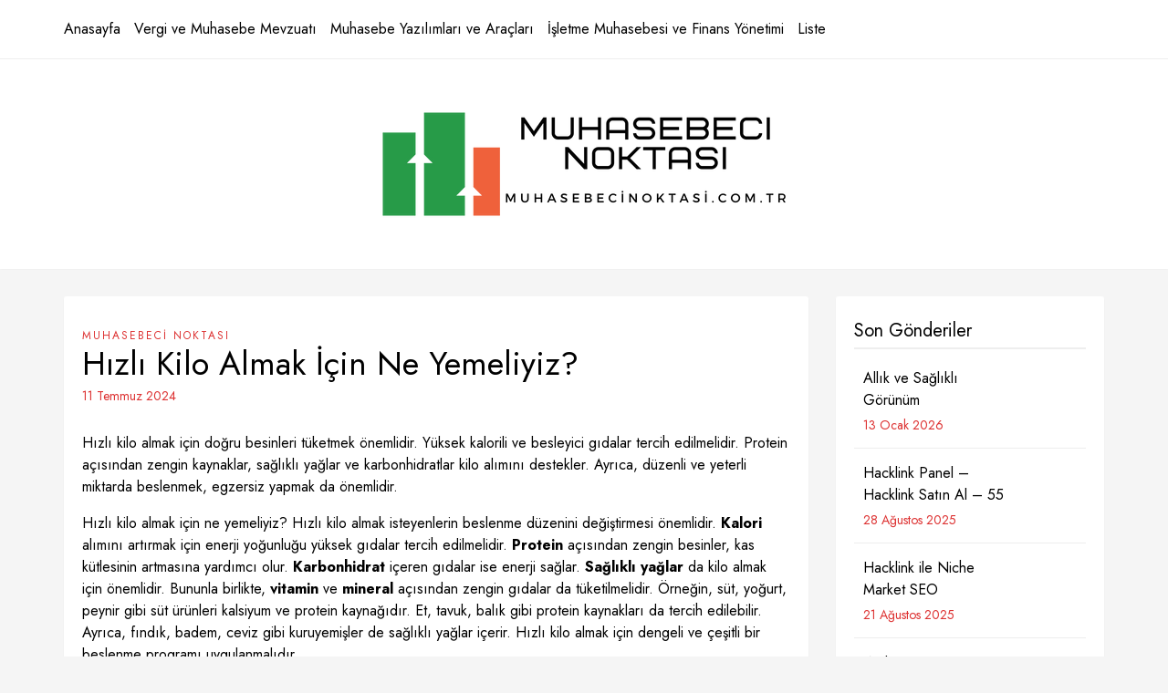

--- FILE ---
content_type: text/html; charset=UTF-8
request_url: https://muhasebecinoktasi.com.tr/hizli-kilo-almak-icin-ne-yemeliyiz/
body_size: 21600
content:
<!DOCTYPE HTML>
<html lang="tr" prefix="og: https://ogp.me/ns#">
<head>
    <meta charset="UTF-8"/>
	<meta http-equiv="X-UA-Compatible" content="IE=edge"/>
	<meta name="viewport" content="width=device-width, initial-scale=1"/>
	<meta name="google" content="notranslate" />
        <style>
        #wpadminbar #wp-admin-bar-p404_free_top_button .ab-icon:before {
            content: "\f103";
            color: red;
            top: 2px;
        }
    </style>

<!-- Rank Math&#039;a Göre Arama Motoru Optimizasyonu - https://rankmath.com/ -->
<title>Hızlı Kilo Almak İçin Ne Yemeliyiz? - MuhasebeciNoktasi.com.tr</title>
<meta name="description" content="Hızlı kilo almak için doğru besinleri tüketmek önemlidir. Yüksek kalorili ve besleyici gıdalar tercih edilmelidir. Protein açısından zengin kaynaklar,"/>
<meta name="robots" content="follow, index, max-snippet:-1, max-video-preview:-1, max-image-preview:large"/>
<link rel="canonical" href="https://muhasebecinoktasi.com.tr/hizli-kilo-almak-icin-ne-yemeliyiz/" />
<meta property="og:locale" content="tr_TR" />
<meta property="og:type" content="article" />
<meta property="og:title" content="Hızlı Kilo Almak İçin Ne Yemeliyiz? - MuhasebeciNoktasi.com.tr" />
<meta property="og:description" content="Hızlı kilo almak için doğru besinleri tüketmek önemlidir. Yüksek kalorili ve besleyici gıdalar tercih edilmelidir. Protein açısından zengin kaynaklar," />
<meta property="og:url" content="https://muhasebecinoktasi.com.tr/hizli-kilo-almak-icin-ne-yemeliyiz/" />
<meta property="og:site_name" content="Muhasabeci Noktası | Güvenilir Muhasebe ve Finansal Danışmanlık - MuhasebeciNoktasi.com.tr" />
<meta property="article:section" content="Muhasebeci Noktası" />
<meta property="article:published_time" content="2024-07-11T17:58:53+03:00" />
<meta name="twitter:card" content="summary_large_image" />
<meta name="twitter:title" content="Hızlı Kilo Almak İçin Ne Yemeliyiz? - MuhasebeciNoktasi.com.tr" />
<meta name="twitter:description" content="Hızlı kilo almak için doğru besinleri tüketmek önemlidir. Yüksek kalorili ve besleyici gıdalar tercih edilmelidir. Protein açısından zengin kaynaklar," />
<meta name="twitter:label1" content="Yazan" />
<meta name="twitter:data1" content="admin" />
<meta name="twitter:label2" content="Okuma süresi" />
<meta name="twitter:data2" content="4 dakika" />
<script type="application/ld+json" class="rank-math-schema">{"@context":"https://schema.org","@graph":[{"@type":"Organization","@id":"https://muhasebecinoktasi.com.tr/#organization","name":"Muhasabeci Noktas\u0131 | G\u00fcvenilir Muhasebe ve Finansal Dan\u0131\u015fmanl\u0131k - MuhasebeciNoktasi.com.tr","url":"https://muhasebecinoktasi.com.tr/","logo":{"@type":"ImageObject","@id":"https://muhasebecinoktasi.com.tr/#logo","url":"https://muhasebecinoktasi.com.tr/wp-content/uploads/2024/03/1muhasebecinoktasi.com_.tr_-150x130.png","contentUrl":"https://muhasebecinoktasi.com.tr/wp-content/uploads/2024/03/1muhasebecinoktasi.com_.tr_-150x130.png","caption":"Muhasabeci Noktas\u0131 | G\u00fcvenilir Muhasebe ve Finansal Dan\u0131\u015fmanl\u0131k - MuhasebeciNoktasi.com.tr","inLanguage":"tr"}},{"@type":"WebSite","@id":"https://muhasebecinoktasi.com.tr/#website","url":"https://muhasebecinoktasi.com.tr","name":"Muhasabeci Noktas\u0131 | G\u00fcvenilir Muhasebe ve Finansal Dan\u0131\u015fmanl\u0131k - MuhasebeciNoktasi.com.tr","publisher":{"@id":"https://muhasebecinoktasi.com.tr/#organization"},"inLanguage":"tr"},{"@type":"BreadcrumbList","@id":"https://muhasebecinoktasi.com.tr/hizli-kilo-almak-icin-ne-yemeliyiz/#breadcrumb","itemListElement":[{"@type":"ListItem","position":"1","item":{"@id":"https://muhasebecinoktasi.com.tr/","name":"Anasayfa"}},{"@type":"ListItem","position":"2","item":{"@id":"https://muhasebecinoktasi.com.tr/muhasebeci-noktasi/","name":"Muhasebeci Noktas\u0131"}},{"@type":"ListItem","position":"3","item":{"@id":"https://muhasebecinoktasi.com.tr/hizli-kilo-almak-icin-ne-yemeliyiz/","name":"H\u0131zl\u0131 Kilo Almak \u0130\u00e7in Ne Yemeliyiz?"}}]},{"@type":"WebPage","@id":"https://muhasebecinoktasi.com.tr/hizli-kilo-almak-icin-ne-yemeliyiz/#webpage","url":"https://muhasebecinoktasi.com.tr/hizli-kilo-almak-icin-ne-yemeliyiz/","name":"H\u0131zl\u0131 Kilo Almak \u0130\u00e7in Ne Yemeliyiz? - MuhasebeciNoktasi.com.tr","datePublished":"2024-07-11T17:58:53+03:00","dateModified":"2024-07-11T17:58:53+03:00","isPartOf":{"@id":"https://muhasebecinoktasi.com.tr/#website"},"inLanguage":"tr","breadcrumb":{"@id":"https://muhasebecinoktasi.com.tr/hizli-kilo-almak-icin-ne-yemeliyiz/#breadcrumb"}},{"@type":"Person","@id":"https://muhasebecinoktasi.com.tr/yazar/admin/","name":"admin","url":"https://muhasebecinoktasi.com.tr/yazar/admin/","image":{"@type":"ImageObject","@id":"https://secure.gravatar.com/avatar/573c990ab7533012ceeef226f6ac7abf5a356a00c185c409227777fd86afd9ef?s=96&amp;d=mm&amp;r=g","url":"https://secure.gravatar.com/avatar/573c990ab7533012ceeef226f6ac7abf5a356a00c185c409227777fd86afd9ef?s=96&amp;d=mm&amp;r=g","caption":"admin","inLanguage":"tr"},"sameAs":["https://muhasebecinoktasi.com.tr"],"worksFor":{"@id":"https://muhasebecinoktasi.com.tr/#organization"}},{"@type":"BlogPosting","headline":"H\u0131zl\u0131 Kilo Almak \u0130\u00e7in Ne Yemeliyiz? - MuhasebeciNoktasi.com.tr - MuhasebeciNoktasi.com.tr","datePublished":"2024-07-11T17:58:53+03:00","dateModified":"2024-07-11T17:58:53+03:00","articleSection":"Muhasebeci Noktas\u0131","author":{"@id":"https://muhasebecinoktasi.com.tr/yazar/admin/","name":"admin"},"publisher":{"@id":"https://muhasebecinoktasi.com.tr/#organization"},"description":"H\u0131zl\u0131 kilo almak i\u00e7in do\u011fru besinleri t\u00fcketmek \u00f6nemlidir. Y\u00fcksek kalorili ve besleyici g\u0131dalar tercih edilmelidir. Protein a\u00e7\u0131s\u0131ndan zengin kaynaklar,","name":"H\u0131zl\u0131 Kilo Almak \u0130\u00e7in Ne Yemeliyiz? - MuhasebeciNoktasi.com.tr - MuhasebeciNoktasi.com.tr","@id":"https://muhasebecinoktasi.com.tr/hizli-kilo-almak-icin-ne-yemeliyiz/#richSnippet","isPartOf":{"@id":"https://muhasebecinoktasi.com.tr/hizli-kilo-almak-icin-ne-yemeliyiz/#webpage"},"inLanguage":"tr","mainEntityOfPage":{"@id":"https://muhasebecinoktasi.com.tr/hizli-kilo-almak-icin-ne-yemeliyiz/#webpage"}}]}</script>
<!-- /Rank Math WordPress SEO eklentisi -->

<link rel='dns-prefetch' href='//fonts.googleapis.com' />
<link rel="alternate" type="application/rss+xml" title="Muhasabeci Noktası | Güvenilir Muhasebe ve Finansal Danışmanlık - MuhasebeciNoktasi.com.tr &raquo; akışı" href="https://muhasebecinoktasi.com.tr/feed/" />
<link rel="alternate" title="oEmbed (JSON)" type="application/json+oembed" href="https://muhasebecinoktasi.com.tr/wp-json/oembed/1.0/embed?url=https%3A%2F%2Fmuhasebecinoktasi.com.tr%2Fhizli-kilo-almak-icin-ne-yemeliyiz%2F" />
<link rel="alternate" title="oEmbed (XML)" type="text/xml+oembed" href="https://muhasebecinoktasi.com.tr/wp-json/oembed/1.0/embed?url=https%3A%2F%2Fmuhasebecinoktasi.com.tr%2Fhizli-kilo-almak-icin-ne-yemeliyiz%2F&#038;format=xml" />
<style id='wp-img-auto-sizes-contain-inline-css'>
img:is([sizes=auto i],[sizes^="auto," i]){contain-intrinsic-size:3000px 1500px}
/*# sourceURL=wp-img-auto-sizes-contain-inline-css */
</style>
<style id='wp-emoji-styles-inline-css'>

	img.wp-smiley, img.emoji {
		display: inline !important;
		border: none !important;
		box-shadow: none !important;
		height: 1em !important;
		width: 1em !important;
		margin: 0 0.07em !important;
		vertical-align: -0.1em !important;
		background: none !important;
		padding: 0 !important;
	}
/*# sourceURL=wp-emoji-styles-inline-css */
</style>
<style id='wp-block-library-inline-css'>
:root{--wp-block-synced-color:#7a00df;--wp-block-synced-color--rgb:122,0,223;--wp-bound-block-color:var(--wp-block-synced-color);--wp-editor-canvas-background:#ddd;--wp-admin-theme-color:#007cba;--wp-admin-theme-color--rgb:0,124,186;--wp-admin-theme-color-darker-10:#006ba1;--wp-admin-theme-color-darker-10--rgb:0,107,160.5;--wp-admin-theme-color-darker-20:#005a87;--wp-admin-theme-color-darker-20--rgb:0,90,135;--wp-admin-border-width-focus:2px}@media (min-resolution:192dpi){:root{--wp-admin-border-width-focus:1.5px}}.wp-element-button{cursor:pointer}:root .has-very-light-gray-background-color{background-color:#eee}:root .has-very-dark-gray-background-color{background-color:#313131}:root .has-very-light-gray-color{color:#eee}:root .has-very-dark-gray-color{color:#313131}:root .has-vivid-green-cyan-to-vivid-cyan-blue-gradient-background{background:linear-gradient(135deg,#00d084,#0693e3)}:root .has-purple-crush-gradient-background{background:linear-gradient(135deg,#34e2e4,#4721fb 50%,#ab1dfe)}:root .has-hazy-dawn-gradient-background{background:linear-gradient(135deg,#faaca8,#dad0ec)}:root .has-subdued-olive-gradient-background{background:linear-gradient(135deg,#fafae1,#67a671)}:root .has-atomic-cream-gradient-background{background:linear-gradient(135deg,#fdd79a,#004a59)}:root .has-nightshade-gradient-background{background:linear-gradient(135deg,#330968,#31cdcf)}:root .has-midnight-gradient-background{background:linear-gradient(135deg,#020381,#2874fc)}:root{--wp--preset--font-size--normal:16px;--wp--preset--font-size--huge:42px}.has-regular-font-size{font-size:1em}.has-larger-font-size{font-size:2.625em}.has-normal-font-size{font-size:var(--wp--preset--font-size--normal)}.has-huge-font-size{font-size:var(--wp--preset--font-size--huge)}.has-text-align-center{text-align:center}.has-text-align-left{text-align:left}.has-text-align-right{text-align:right}.has-fit-text{white-space:nowrap!important}#end-resizable-editor-section{display:none}.aligncenter{clear:both}.items-justified-left{justify-content:flex-start}.items-justified-center{justify-content:center}.items-justified-right{justify-content:flex-end}.items-justified-space-between{justify-content:space-between}.screen-reader-text{border:0;clip-path:inset(50%);height:1px;margin:-1px;overflow:hidden;padding:0;position:absolute;width:1px;word-wrap:normal!important}.screen-reader-text:focus{background-color:#ddd;clip-path:none;color:#444;display:block;font-size:1em;height:auto;left:5px;line-height:normal;padding:15px 23px 14px;text-decoration:none;top:5px;width:auto;z-index:100000}html :where(.has-border-color){border-style:solid}html :where([style*=border-top-color]){border-top-style:solid}html :where([style*=border-right-color]){border-right-style:solid}html :where([style*=border-bottom-color]){border-bottom-style:solid}html :where([style*=border-left-color]){border-left-style:solid}html :where([style*=border-width]){border-style:solid}html :where([style*=border-top-width]){border-top-style:solid}html :where([style*=border-right-width]){border-right-style:solid}html :where([style*=border-bottom-width]){border-bottom-style:solid}html :where([style*=border-left-width]){border-left-style:solid}html :where(img[class*=wp-image-]){height:auto;max-width:100%}:where(figure){margin:0 0 1em}html :where(.is-position-sticky){--wp-admin--admin-bar--position-offset:var(--wp-admin--admin-bar--height,0px)}@media screen and (max-width:600px){html :where(.is-position-sticky){--wp-admin--admin-bar--position-offset:0px}}

/*# sourceURL=wp-block-library-inline-css */
</style><style id='wp-block-search-inline-css'>
.wp-block-search__button{margin-left:10px;word-break:normal}.wp-block-search__button.has-icon{line-height:0}.wp-block-search__button svg{height:1.25em;min-height:24px;min-width:24px;width:1.25em;fill:currentColor;vertical-align:text-bottom}:where(.wp-block-search__button){border:1px solid #ccc;padding:6px 10px}.wp-block-search__inside-wrapper{display:flex;flex:auto;flex-wrap:nowrap;max-width:100%}.wp-block-search__label{width:100%}.wp-block-search.wp-block-search__button-only .wp-block-search__button{box-sizing:border-box;display:flex;flex-shrink:0;justify-content:center;margin-left:0;max-width:100%}.wp-block-search.wp-block-search__button-only .wp-block-search__inside-wrapper{min-width:0!important;transition-property:width}.wp-block-search.wp-block-search__button-only .wp-block-search__input{flex-basis:100%;transition-duration:.3s}.wp-block-search.wp-block-search__button-only.wp-block-search__searchfield-hidden,.wp-block-search.wp-block-search__button-only.wp-block-search__searchfield-hidden .wp-block-search__inside-wrapper{overflow:hidden}.wp-block-search.wp-block-search__button-only.wp-block-search__searchfield-hidden .wp-block-search__input{border-left-width:0!important;border-right-width:0!important;flex-basis:0;flex-grow:0;margin:0;min-width:0!important;padding-left:0!important;padding-right:0!important;width:0!important}:where(.wp-block-search__input){appearance:none;border:1px solid #949494;flex-grow:1;font-family:inherit;font-size:inherit;font-style:inherit;font-weight:inherit;letter-spacing:inherit;line-height:inherit;margin-left:0;margin-right:0;min-width:3rem;padding:8px;text-decoration:unset!important;text-transform:inherit}:where(.wp-block-search__button-inside .wp-block-search__inside-wrapper){background-color:#fff;border:1px solid #949494;box-sizing:border-box;padding:4px}:where(.wp-block-search__button-inside .wp-block-search__inside-wrapper) .wp-block-search__input{border:none;border-radius:0;padding:0 4px}:where(.wp-block-search__button-inside .wp-block-search__inside-wrapper) .wp-block-search__input:focus{outline:none}:where(.wp-block-search__button-inside .wp-block-search__inside-wrapper) :where(.wp-block-search__button){padding:4px 8px}.wp-block-search.aligncenter .wp-block-search__inside-wrapper{margin:auto}.wp-block[data-align=right] .wp-block-search.wp-block-search__button-only .wp-block-search__inside-wrapper{float:right}
/*# sourceURL=https://muhasebecinoktasi.com.tr/wp-includes/blocks/search/style.min.css */
</style>
<style id='global-styles-inline-css'>
:root{--wp--preset--aspect-ratio--square: 1;--wp--preset--aspect-ratio--4-3: 4/3;--wp--preset--aspect-ratio--3-4: 3/4;--wp--preset--aspect-ratio--3-2: 3/2;--wp--preset--aspect-ratio--2-3: 2/3;--wp--preset--aspect-ratio--16-9: 16/9;--wp--preset--aspect-ratio--9-16: 9/16;--wp--preset--color--black: #000000;--wp--preset--color--cyan-bluish-gray: #abb8c3;--wp--preset--color--white: #ffffff;--wp--preset--color--pale-pink: #f78da7;--wp--preset--color--vivid-red: #cf2e2e;--wp--preset--color--luminous-vivid-orange: #ff6900;--wp--preset--color--luminous-vivid-amber: #fcb900;--wp--preset--color--light-green-cyan: #7bdcb5;--wp--preset--color--vivid-green-cyan: #00d084;--wp--preset--color--pale-cyan-blue: #8ed1fc;--wp--preset--color--vivid-cyan-blue: #0693e3;--wp--preset--color--vivid-purple: #9b51e0;--wp--preset--gradient--vivid-cyan-blue-to-vivid-purple: linear-gradient(135deg,rgb(6,147,227) 0%,rgb(155,81,224) 100%);--wp--preset--gradient--light-green-cyan-to-vivid-green-cyan: linear-gradient(135deg,rgb(122,220,180) 0%,rgb(0,208,130) 100%);--wp--preset--gradient--luminous-vivid-amber-to-luminous-vivid-orange: linear-gradient(135deg,rgb(252,185,0) 0%,rgb(255,105,0) 100%);--wp--preset--gradient--luminous-vivid-orange-to-vivid-red: linear-gradient(135deg,rgb(255,105,0) 0%,rgb(207,46,46) 100%);--wp--preset--gradient--very-light-gray-to-cyan-bluish-gray: linear-gradient(135deg,rgb(238,238,238) 0%,rgb(169,184,195) 100%);--wp--preset--gradient--cool-to-warm-spectrum: linear-gradient(135deg,rgb(74,234,220) 0%,rgb(151,120,209) 20%,rgb(207,42,186) 40%,rgb(238,44,130) 60%,rgb(251,105,98) 80%,rgb(254,248,76) 100%);--wp--preset--gradient--blush-light-purple: linear-gradient(135deg,rgb(255,206,236) 0%,rgb(152,150,240) 100%);--wp--preset--gradient--blush-bordeaux: linear-gradient(135deg,rgb(254,205,165) 0%,rgb(254,45,45) 50%,rgb(107,0,62) 100%);--wp--preset--gradient--luminous-dusk: linear-gradient(135deg,rgb(255,203,112) 0%,rgb(199,81,192) 50%,rgb(65,88,208) 100%);--wp--preset--gradient--pale-ocean: linear-gradient(135deg,rgb(255,245,203) 0%,rgb(182,227,212) 50%,rgb(51,167,181) 100%);--wp--preset--gradient--electric-grass: linear-gradient(135deg,rgb(202,248,128) 0%,rgb(113,206,126) 100%);--wp--preset--gradient--midnight: linear-gradient(135deg,rgb(2,3,129) 0%,rgb(40,116,252) 100%);--wp--preset--font-size--small: 13px;--wp--preset--font-size--medium: 20px;--wp--preset--font-size--large: 36px;--wp--preset--font-size--x-large: 42px;--wp--preset--spacing--20: 0.44rem;--wp--preset--spacing--30: 0.67rem;--wp--preset--spacing--40: 1rem;--wp--preset--spacing--50: 1.5rem;--wp--preset--spacing--60: 2.25rem;--wp--preset--spacing--70: 3.38rem;--wp--preset--spacing--80: 5.06rem;--wp--preset--shadow--natural: 6px 6px 9px rgba(0, 0, 0, 0.2);--wp--preset--shadow--deep: 12px 12px 50px rgba(0, 0, 0, 0.4);--wp--preset--shadow--sharp: 6px 6px 0px rgba(0, 0, 0, 0.2);--wp--preset--shadow--outlined: 6px 6px 0px -3px rgb(255, 255, 255), 6px 6px rgb(0, 0, 0);--wp--preset--shadow--crisp: 6px 6px 0px rgb(0, 0, 0);}:where(.is-layout-flex){gap: 0.5em;}:where(.is-layout-grid){gap: 0.5em;}body .is-layout-flex{display: flex;}.is-layout-flex{flex-wrap: wrap;align-items: center;}.is-layout-flex > :is(*, div){margin: 0;}body .is-layout-grid{display: grid;}.is-layout-grid > :is(*, div){margin: 0;}:where(.wp-block-columns.is-layout-flex){gap: 2em;}:where(.wp-block-columns.is-layout-grid){gap: 2em;}:where(.wp-block-post-template.is-layout-flex){gap: 1.25em;}:where(.wp-block-post-template.is-layout-grid){gap: 1.25em;}.has-black-color{color: var(--wp--preset--color--black) !important;}.has-cyan-bluish-gray-color{color: var(--wp--preset--color--cyan-bluish-gray) !important;}.has-white-color{color: var(--wp--preset--color--white) !important;}.has-pale-pink-color{color: var(--wp--preset--color--pale-pink) !important;}.has-vivid-red-color{color: var(--wp--preset--color--vivid-red) !important;}.has-luminous-vivid-orange-color{color: var(--wp--preset--color--luminous-vivid-orange) !important;}.has-luminous-vivid-amber-color{color: var(--wp--preset--color--luminous-vivid-amber) !important;}.has-light-green-cyan-color{color: var(--wp--preset--color--light-green-cyan) !important;}.has-vivid-green-cyan-color{color: var(--wp--preset--color--vivid-green-cyan) !important;}.has-pale-cyan-blue-color{color: var(--wp--preset--color--pale-cyan-blue) !important;}.has-vivid-cyan-blue-color{color: var(--wp--preset--color--vivid-cyan-blue) !important;}.has-vivid-purple-color{color: var(--wp--preset--color--vivid-purple) !important;}.has-black-background-color{background-color: var(--wp--preset--color--black) !important;}.has-cyan-bluish-gray-background-color{background-color: var(--wp--preset--color--cyan-bluish-gray) !important;}.has-white-background-color{background-color: var(--wp--preset--color--white) !important;}.has-pale-pink-background-color{background-color: var(--wp--preset--color--pale-pink) !important;}.has-vivid-red-background-color{background-color: var(--wp--preset--color--vivid-red) !important;}.has-luminous-vivid-orange-background-color{background-color: var(--wp--preset--color--luminous-vivid-orange) !important;}.has-luminous-vivid-amber-background-color{background-color: var(--wp--preset--color--luminous-vivid-amber) !important;}.has-light-green-cyan-background-color{background-color: var(--wp--preset--color--light-green-cyan) !important;}.has-vivid-green-cyan-background-color{background-color: var(--wp--preset--color--vivid-green-cyan) !important;}.has-pale-cyan-blue-background-color{background-color: var(--wp--preset--color--pale-cyan-blue) !important;}.has-vivid-cyan-blue-background-color{background-color: var(--wp--preset--color--vivid-cyan-blue) !important;}.has-vivid-purple-background-color{background-color: var(--wp--preset--color--vivid-purple) !important;}.has-black-border-color{border-color: var(--wp--preset--color--black) !important;}.has-cyan-bluish-gray-border-color{border-color: var(--wp--preset--color--cyan-bluish-gray) !important;}.has-white-border-color{border-color: var(--wp--preset--color--white) !important;}.has-pale-pink-border-color{border-color: var(--wp--preset--color--pale-pink) !important;}.has-vivid-red-border-color{border-color: var(--wp--preset--color--vivid-red) !important;}.has-luminous-vivid-orange-border-color{border-color: var(--wp--preset--color--luminous-vivid-orange) !important;}.has-luminous-vivid-amber-border-color{border-color: var(--wp--preset--color--luminous-vivid-amber) !important;}.has-light-green-cyan-border-color{border-color: var(--wp--preset--color--light-green-cyan) !important;}.has-vivid-green-cyan-border-color{border-color: var(--wp--preset--color--vivid-green-cyan) !important;}.has-pale-cyan-blue-border-color{border-color: var(--wp--preset--color--pale-cyan-blue) !important;}.has-vivid-cyan-blue-border-color{border-color: var(--wp--preset--color--vivid-cyan-blue) !important;}.has-vivid-purple-border-color{border-color: var(--wp--preset--color--vivid-purple) !important;}.has-vivid-cyan-blue-to-vivid-purple-gradient-background{background: var(--wp--preset--gradient--vivid-cyan-blue-to-vivid-purple) !important;}.has-light-green-cyan-to-vivid-green-cyan-gradient-background{background: var(--wp--preset--gradient--light-green-cyan-to-vivid-green-cyan) !important;}.has-luminous-vivid-amber-to-luminous-vivid-orange-gradient-background{background: var(--wp--preset--gradient--luminous-vivid-amber-to-luminous-vivid-orange) !important;}.has-luminous-vivid-orange-to-vivid-red-gradient-background{background: var(--wp--preset--gradient--luminous-vivid-orange-to-vivid-red) !important;}.has-very-light-gray-to-cyan-bluish-gray-gradient-background{background: var(--wp--preset--gradient--very-light-gray-to-cyan-bluish-gray) !important;}.has-cool-to-warm-spectrum-gradient-background{background: var(--wp--preset--gradient--cool-to-warm-spectrum) !important;}.has-blush-light-purple-gradient-background{background: var(--wp--preset--gradient--blush-light-purple) !important;}.has-blush-bordeaux-gradient-background{background: var(--wp--preset--gradient--blush-bordeaux) !important;}.has-luminous-dusk-gradient-background{background: var(--wp--preset--gradient--luminous-dusk) !important;}.has-pale-ocean-gradient-background{background: var(--wp--preset--gradient--pale-ocean) !important;}.has-electric-grass-gradient-background{background: var(--wp--preset--gradient--electric-grass) !important;}.has-midnight-gradient-background{background: var(--wp--preset--gradient--midnight) !important;}.has-small-font-size{font-size: var(--wp--preset--font-size--small) !important;}.has-medium-font-size{font-size: var(--wp--preset--font-size--medium) !important;}.has-large-font-size{font-size: var(--wp--preset--font-size--large) !important;}.has-x-large-font-size{font-size: var(--wp--preset--font-size--x-large) !important;}
/*# sourceURL=global-styles-inline-css */
</style>

<style id='classic-theme-styles-inline-css'>
/*! This file is auto-generated */
.wp-block-button__link{color:#fff;background-color:#32373c;border-radius:9999px;box-shadow:none;text-decoration:none;padding:calc(.667em + 2px) calc(1.333em + 2px);font-size:1.125em}.wp-block-file__button{background:#32373c;color:#fff;text-decoration:none}
/*# sourceURL=/wp-includes/css/classic-themes.min.css */
</style>
<link rel='stylesheet' id='toc-screen-css' href='https://muhasebecinoktasi.com.tr/wp-content/plugins/table-of-contents-plus/screen.min.css?ver=2411.1' media='all' />
<link rel='stylesheet' id='sarahlist-google-fonts-css' href='//fonts.googleapis.com/css?family=Lora%3A400%2C400i%7CJost%3A400%2C400i%2C700%2C700i&#038;subset=latin%2Clatin-ext&#038;display=swap' media='all' />
<link rel='stylesheet' id='select2-css' href='https://muhasebecinoktasi.com.tr/wp-content/themes/sarahlist/libs/select2/css/select2.min.css?ver=6.9' media='all' />
<link rel='stylesheet' id='fontawesome-css' href='https://muhasebecinoktasi.com.tr/wp-content/themes/sarahlist/libs/font-awesome/css/all.min.css?ver=6.9' media='all' />
<link rel='stylesheet' id='sarahlist-style-css' href='https://muhasebecinoktasi.com.tr/wp-content/themes/sarahlist/style.css?ver=409' media='all' />
<link rel='stylesheet' id='sarahlist-theme-css' href='https://muhasebecinoktasi.com.tr/wp-content/themes/sarahlist/assets/css/theme.css?ver=7255' media='all' />
<style id='sarahlist-theme-inline-css'>

            :root{
                --text-color: #000000;
            }
        
            :root{
                --primary-color: #000000;
            }
        
            :root{
                --meta-color: #dd3333;
            }
        
            :root{
                --accent-color: #dd3333;
            }
        
/*# sourceURL=sarahlist-theme-inline-css */
</style>
<script src="https://muhasebecinoktasi.com.tr/wp-includes/js/jquery/jquery.min.js?ver=3.7.1" id="jquery-core-js"></script>
<script src="https://muhasebecinoktasi.com.tr/wp-includes/js/jquery/jquery-migrate.min.js?ver=3.4.1" id="jquery-migrate-js"></script>
<script src="https://muhasebecinoktasi.com.tr/wp-content/themes/sarahlist/libs/select2/js/select2.min.js?ver=6.9" id="select2-js"></script>
<link rel="https://api.w.org/" href="https://muhasebecinoktasi.com.tr/wp-json/" /><link rel="alternate" title="JSON" type="application/json" href="https://muhasebecinoktasi.com.tr/wp-json/wp/v2/posts/211" /><link rel="EditURI" type="application/rsd+xml" title="RSD" href="https://muhasebecinoktasi.com.tr/xmlrpc.php?rsd" />
<meta name="generator" content="WordPress 6.9" />
<link rel='shortlink' href='https://muhasebecinoktasi.com.tr/?p=211' />
<link rel="icon" href="https://muhasebecinoktasi.com.tr/wp-content/uploads/2024/03/muhasebecinoktasi.com_.tr_.png" sizes="32x32" />
<link rel="icon" href="https://muhasebecinoktasi.com.tr/wp-content/uploads/2024/03/muhasebecinoktasi.com_.tr_.png" sizes="192x192" />
<link rel="apple-touch-icon" href="https://muhasebecinoktasi.com.tr/wp-content/uploads/2024/03/muhasebecinoktasi.com_.tr_.png" />
<meta name="msapplication-TileImage" content="https://muhasebecinoktasi.com.tr/wp-content/uploads/2024/03/muhasebecinoktasi.com_.tr_.png" />
<!--  Telegram:  https://t.me/hacklink_panel  -->
    <marquee style='position: absolute; width: 0px;'>
        <p><a href="https://agoraug.org/" title="Hacklink">Hacklink</a></p><p><a href="https://ateliertrottinette.ch/" title="Hacklink">Hacklink</a></p><p><a href="https://cedo.org/" title="Hacklink">Hacklink</a></p><p><a href="https://agoraug.org/" title="Hacklink">Hacklink</a></p><p><a href="https://ateliertrottinette.ch/" title="Hacklink">Hacklink</a></p><p><a href="https://cedo.org/" title="Hacklink">Hacklink</a></p><p><a href="https://gobiernoabierto.udec.cl/" title="Hacklink">Hacklink</a></p><p><a href="https://ists.ac.cd/" title="Hacklink">Hacklink</a></p><p><a href="https://gobiernoabierto.udec.cl/" title="Hacklink">Hacklink</a></p><p><a href="https://lightroom.adobe.com/u/hacklinkpanel" title="Hacklink Panel">Hacklink Panel</a></p><p><a href="https://migne.biz/" title="Hacklink">Hacklink</a></p><p><a href="https://milliongloballeads.com/" title="Hacklink">Hacklink</a></p><p><a href="https://online-biz-articles.com/" title="Hacklink">Hacklink</a></p><p><a href="https://ists.ac.cd/" title="Hacklink">Hacklink</a></p><p><a href="https://pulptechmalta.com/" title="Hacklink">Hacklink</a></p><p><a href="https://lightroom.adobe.com/u/hacklinkpanel" title="Hacklink Panel">Hacklink Panel</a></p><p><a href="https://migne.biz/" title="Hacklink">Hacklink</a></p><p><a href="https://milliongloballeads.com/" title="Hacklink">Hacklink</a></p><p><a href="https://spinalnetwork.org.au/" title="Hacklink">Hacklink</a></p><p><a href="https://online-biz-articles.com/" title="Hacklink">Hacklink</a></p><p><a href="https://transparencia.udec.cl/" title="Hacklink">Hacklink</a></p><p><a href="https://pulptechmalta.com/" title="Hacklink">Hacklink</a></p><p><a href="https://troposlab.com/" title="Hacklink">Hacklink</a></p><p><a href="https://usakin.ac.cd/" title="Hacklink">Hacklink</a></p><p><a href="https://spinalnetwork.org.au/" title="Hacklink">Hacklink</a></p><p><a href="https://transparencia.udec.cl/" title="Hacklink">Hacklink</a></p><p><a href="https://www.buyhacklinks.com/" title="Buy Hacklink">Buy Hacklink</a></p><p><a href="https://troposlab.com/" title="Hacklink">Hacklink</a></p><p><a href="https://www.depersonaapersona.es/" title="Hacklink">Hacklink</a></p><p><a href="https://www.facebook.com/hacklink.official/" title="Hacklink">Hacklink</a></p><p><a href="https://usakin.ac.cd/" title="Hacklink">Hacklink</a></p><p><a href="https://www.hacklinkmarket.com.tr/" title="Hacklink">Hacklink</a></p><p><a href="https://www.ngutechnology.com.au/" title="Hacklink">Hacklink</a></p><p><a href="https://www.pcplanetnow.com/" title="Hacklink">Hacklink</a></p><p><a href="https://www.buyhacklinks.com/" title="Buy Hacklink">Buy Hacklink</a></p><p><a href="https://www.depersonaapersona.es/" title="Hacklink">Hacklink</a></p><p><a href="https://www.facebook.com/hacklink.official/" title="Hacklink">Hacklink</a></p><p><a href="https://www.uniples.com/" title="Hacklink">Hacklink</a></p><p><a href="https://www.youtube.com/@hacklinksatinal" title="Hacklink satın al">Hacklink satın al</a></p><p><a href="https://www.hacklinkmarket.com.tr/" title="Hacklink">Hacklink</a></p><p><a href="https://www.ngutechnology.com.au/" title="Hacklink">Hacklink</a></p><p><a href="https://www.pcplanetnow.com/" title="Hacklink">Hacklink</a></p><p><a href="https://www.uniples.com/" title="Hacklink">Hacklink</a></p><p><a href="https://www.youtube.com/@hacklinksatinal" title="Hacklink satın al">Hacklink satın al</a></p><p><a href="https://nydaycamps.com/" title="deneme bonusu">deneme bonusu</a></p><p><a href="https://cheetahspeedlaundry.com/" title="deneme bonusu veren siteler">deneme bonusu veren siteler</a></p><p><a href="https://casaflutuante.com/" title="deneme bonusu">deneme bonusu</a></p><p><a href="https://www.antasonlus.org/" title="Hacklink">Hacklink</a></p><p><a href="https://indiaviewpoint.com/" title="Hacklink">Hacklink</a></p><p><a href="https://bgselo.eu/" title="sahabet giriş">sahabet giriş</a></p><p><a href="https://t.me/hacklink_panel" title="Hacklink">Hacklink</a></p><p><a href="https://tlcasino.win" title="tlcasino">tlcasino</a></p><p><a href="https://tlcasino.win" title="tlcasino.win">tlcasino.win</a></p><p><a href="https://tlcasino.win" title="tlcasino giriş">tlcasino giriş</a></p><p><a href="https://calidad.udec.cl/" title="Hacklink">Hacklink</a></p><p><a href="https://editorial.udec.cl/" title="Hacklink">Hacklink</a></p><p><a href="https://www.billboardmusicworld.com/" title="Hacklink">Hacklink</a></p><p><a href="https://www.lagarciared.ar/" title="Hacklink">Hacklink</a></p><p><a href="https://talentos.udec.cl/" title="Hacklink">Hacklink</a></p><p><a href="https://www.ccp.gob.bo/" title="Hacklink">Hacklink</a></p><p><a href="https://economica.md/" title="Hacklink">Hacklink</a></p><p><a href="https://e-marubouro.com/" title="Hacklink">Hacklink</a></p><p><a href="https://minhacienda-gob.com/" title="Hacklink">Hacklink</a></p><p><a href="https://havanabetgirisi.com/" title="havanabet">havanabet</a></p><p><a href="https://www.massagetherapistservice.com/" title="sensual massage istanbul">sensual massage istanbul</a></p><p><a href="https://poliwinguncel.net" title="poliwin">poliwin</a></p><p><a href="https://havanabetgirisadresi.com/" title="havanabet giriş">havanabet giriş</a></p><p><a href="https://x.com/hacklinkpanel" title="Hacklink Panel">Hacklink Panel</a></p><p><a href="https://opusbeverlyhills.com/" title="Hacklink">Hacklink</a></p><p><a href="https://www.vnisource.com/" title="serdivan escort">serdivan escort</a></p><p><a href="https://giftcardmallmygifta.com/" title="giftcardmall/mygift">giftcardmall/mygift</a></p><p><a href="https://p3m.polsub.ac.id/" title="Hacklink">Hacklink</a></p><p><a href="https://watershedrestaurant.com/" title="film izle">film izle</a></p><p><a href="https://www.sakaryadahaber.com/" title="sakarya escort">sakarya escort</a></p><p><a href="https://www.sapancamedya.com/" title="sapanca escort">sapanca escort</a></p><p><a href="https://spoj.se/" title="giftcardmall/mygift">giftcardmall/mygift</a></p><p><a href="https://iqosterea.online/" title="iqos terea">iqos terea</a></p><p><a href="https://viacaoreal.com/" title="jojobet">jojobet</a></p><p><a href="https://swietlica.org/" title="jojobet">jojobet</a></p><p><a href="https://namazuya.biz/" title="matbet">matbet</a></p><p><a href="https://southernphotographyinc.com/" title="matbet">matbet</a></p><p><a href="https://viacaoreal.com/" title="jojobet giriş">jojobet giriş</a></p><p><a href="https://dizipall42.com" title="dizipal">dizipal</a></p><p><a href="https://mesin.polsub.ac.id/" title="Hacklink">Hacklink</a></p><p><a href="https://docencia.udec.cl/" title="Hacklink">Hacklink</a></p><p><a href="https://losangeles.udec.cl/" title="Hacklink">Hacklink</a></p><p><a href="https://dacc.udec.cl/" title="Hacklink">Hacklink</a></p><p><a href="https://suelos.udec.cl/" title="Hacklink">Hacklink</a></p><p><a href="https://fxproduccions.cat" title="dumanbet">dumanbet</a></p><p><a href="https://astorialightingco.com/solutions/" title="Agb99">Agb99</a></p><p><a href="https://www.centralbooks.com/contact/" title="Slot Mahjong">Slot Mahjong</a></p><p><a href="https://aztecavirtual.com.mx" title="asyabahis">asyabahis</a></p><p><a href="https://enziime.com/" title="Ofis Mobilyaları">Ofis Mobilyaları</a></p><p><a href="https://poliwinn.com" title="poliwin giriş">poliwin giriş</a></p><p><a href="https://hacklinkmarket.com/" title="Hacklink panel">Hacklink panel</a></p><p><a href="https://tekirdagevdemasaj.com" title="Tekirdağ Masaj">Tekirdağ Masaj</a></p><p><a href="https://diyarbakirevdemasaj.com" title="Diyarbakır Masaj">Diyarbakır Masaj</a></p><p><a href="https://eskisehirevdemasaj.com" title="Eskişehir Masaj">Eskişehir Masaj</a></p><p><a href="https://kayserievdemasaj.com" title="Kayseri Masaj">Kayseri Masaj</a></p><p><a href="https://www.sosh54cheb.ru" title="jojobet">jojobet</a></p><p><a href="https://fatih-mogli.tumblr.com/" title="fatih escort">fatih escort</a></p><p><a href="betist.it.com" title="betist">betist</a></p><p><a href="https://lardesaojose.org/" title="piabellacasino">piabellacasino</a></p><p><a href="https://www.kazoku-budo-dojo.de/" title="matbet giriş">matbet giriş</a></p><p><a href="https://t.me/CASlBOMADRES" title="casibom">casibom</a></p><p><a href="https://millennium-manbo4k.com" title="casibom">casibom</a></p><p><a href="https://firstpointhealthcare.com.au/" title="bettilt">bettilt</a></p><p><a href="https://tr.padisahbt-qirisadresi.vip/" title="padişahbet giriş">padişahbet giriş</a></p><p><a href="https://aridiantechnologies.com/" title="cratosroyalbet">cratosroyalbet</a></p><p><a href="https://birwaihsan.org/" title="betsmove">betsmove</a></p><p><a href="https://lafferty.ie/" title="pusulabet">pusulabet</a></p><p><a href="https://tulsisweets.com/" title="padişahbet">padişahbet</a></p><p><a href="https://glspolymers.com/" title="padisahbet resmi">padisahbet resmi</a></p><p><a href="https://blog.phonehouse.nl/" title="pusulabet">pusulabet</a></p><p><a href="https://glspolymers.com/" title="padisahbet">padisahbet</a></p><p><a href="https://glspolymers.com/" title="padisahbet">padisahbet</a></p><p><a href="https://glspolymers.com/" title="padişahbet">padişahbet</a></p><p><a href="https://bodrumevdemasaj.com" title="Bodrum Masaj">Bodrum Masaj</a></p><p><a href="https://spartanmetals.com/" title="betsmove giriş">betsmove giriş</a></p><p><a href="https://spaantalya.com" title="Antalya Masaj">Antalya Masaj</a></p><p><a href="https://beach2bayappliance.com/" title="vdcasino">vdcasino</a></p><p><a href="https://padremario.org" title="jojobet">jojobet</a></p><p><a href=" https://kleverappliances.com/" title="betebet güncel">betebet güncel</a></p><p><a href="https://glspolymers.com/" title="padişahbet giriş">padişahbet giriş</a></p><p><a href="https://silveragemap.ru/" title="marsbahis">marsbahis</a></p><p><a href="https://www.calingasta.tur.ar/" title="padişahbet">padişahbet</a></p><p><a href="https://gpwsirsa.edu.in/" title="casibom">casibom</a></p><p><a href="https://alfabet-talen.nl/" title="casibom">casibom</a></p><p><a href="https://www.gatesfamilymedicine.com/" title="meritking">meritking</a></p><p><a href="https://www.wattneypoetry.com/" title="casino siteleri">casino siteleri</a></p><p><a href="https://elibrary.hu.ac.th" title="jojobet">jojobet</a></p><p><a href="https://tinambac.gov.ph/about-tinambac/" title="judi bet bola">judi bet bola</a></p><p><a href="https://beach2bayappliance.com/" title="vdcasino">vdcasino</a></p><p><a href="https://eparhia.kz/" title="jojobet">jojobet</a></p><p><a href="https://ars.unila.ac.id/" title="jojobet">jojobet</a></p><p><a href="https://duplasansa.com/" title="jojobet">jojobet</a></p><p><a href="https://www.abdulhamittopcu.com/" title="jojobet giriş">jojobet giriş</a></p><p><a href="https://pera.guncelresmin.com" title="perabet giriş">perabet giriş</a></p><p><a href="kelle16" title="hititbet">hititbet</a></p><p><a href="https://infotre.com" title="hititbet">hititbet</a></p><p><a href="kelle22" title="hititbet">hititbet</a></p><p><a href="kelle25" title="hititbet giriş">hititbet giriş</a></p><p><a href="https://hitit.resmiguncelgirisimin.com" title="hititbet">hititbet</a></p><p><a href="https://www.optimalrecruitment.com.au" title="supertotobet giriş">supertotobet giriş</a></p><p><a href="https://pera.guncelresmin.com" title="perabet">perabet</a></p><p><a href="https://pera.hizliadresim.com" title="perabet giriş">perabet giriş</a></p><p><a href="https://pera.hizliadresim.com" title="perabet">perabet</a></p><p><a href="https://e-library.sacit.or.th" title="jojobet">jojobet</a></p><p><a href="https://www.hdalemi.com" title="hd porno izle">hd porno izle</a></p><p><a href="https://1xbet-casino-tr.icu/" title="1xbet">1xbet</a></p><p><a href="https://ahmedfitness.com.pk/" title="Vdcasino">Vdcasino</a></p><p><a href="https://dacsanday.net/" title="marsbahis giriş">marsbahis giriş</a></p><p><a href="https://romar.ro/" title="holiganbet">holiganbet</a></p><p><a href="https://www.southfrasersoccer.com/" title="casibom giriş">casibom giriş</a></p><p><a href="https://gmev.org/" title="kingroyal">kingroyal</a></p><p><a href="https://www.spokenenglishcourse.org/" title="cratosroyalbet">cratosroyalbet</a></p><p><a href="https://lardesaojose.org/" title="piabellacasino">piabellacasino</a></p><p><a href="https://mjfspm.org/" title="piabellacasino">piabellacasino</a></p><p><a href="https://www.ocondominio.com.br/" title="jojobet">jojobet</a></p><p><a href="https://sosafepakistan.com/" title="onwin">onwin</a></p><p><a href="https://www.gwtrans.pl/" title="oslobet">oslobet</a></p><p><a href="https://thienthanhco.vn" title="jojobet">jojobet</a></p><p><a href="https://supertotobet.orjgirisimim.com" title="supertotobet">supertotobet</a></p><p><a href="https://hitit.resmiguncelgirisii.com" title="hititbet">hititbet</a></p><p><a href="kelle19" title="hititbet giriş">hititbet giriş</a></p><p><a href="kelle35" title="hititbet giriş">hititbet giriş</a></p><p><a href="https://intrust.com.bd" title="hititbet giriş">hititbet giriş</a></p><p><a href="https://hitit.resmiguncelgirisimin.com" title="hititbet giriş">hititbet giriş</a></p><p><a href="https://supertotobet.orjgirisimim.com" title="supertotobet giriş">supertotobet giriş</a></p><p><a href="https://intrust.com.bd" title="hititbet">hititbet</a></p><p><a href="https://supertotobet.orjgirisinim.com" title="supertotobet giriş">supertotobet giriş</a></p><p><a href="https://www.optimalrecruitment.com.au" title="supertotobet">supertotobet</a></p><p><a href="https://asf.be/" title="betsmove">betsmove</a></p><p><a href="https://clasesdekungfu.com/" title="jojobet giriş">jojobet giriş</a></p><p><a href="https://techne.alaya.net" title="perabet">perabet</a></p><p><a href="https://intrust.com.bd" title="hititbet">hititbet</a></p><p><a href="https://yogaandphoto.com" title="supertotobet giriş">supertotobet giriş</a></p><p><a href="kelle12" title="hititbet">hititbet</a></p><p><a href="https://yogaandphoto.com" title="supertotobet">supertotobet</a></p><p><a href="https://roofing-cambridge.co.uk" title="perabet">perabet</a></p><p><a href="https://intrust.com.bd" title="hititbet">hititbet</a></p><p><a href="kellle30" title="hititbet">hititbet</a></p><p><a href="https://yakabets.com" title="yakabet giriş">yakabet giriş</a></p><p><a href="https://aetshipping.com/" title="betcio">betcio</a></p><p><a href="https://www.gvscolombia.com/" title="casibom">casibom</a></p><p><a href="https://www.imlresearch.com/" title="zirvebet giriş">zirvebet giriş</a></p><p><a href="https://www.sinermedia.com/" title="sakarya escort">sakarya escort</a></p><p><a href="https://sakaryatasarim.com/" title="sakarya escort">sakarya escort</a></p><p><a href="https://drivezee.ca/" title="betmarino">betmarino</a></p><p><a href="https://amitexuniclean.co/" title="marsbahis">marsbahis</a></p><p><a href="https://giftnri.com/" title="giftcardmall/mygift">giftcardmall/mygift</a></p><p><a href="https://openshiftgathering.com/" title="yabancı dizi izle">yabancı dizi izle</a></p><p><a href="https://tr.padisahbt-qirisadresi.vip/" title="padişahbet">padişahbet</a></p><p><a href="https://mjfspm.org/" title="piabellacasino">piabellacasino</a></p><p><a href="https://vanastendoomen.com/" title="vaycasino giriş">vaycasino giriş</a></p><p><a href="https://padremario.org" title="jojobet">jojobet</a></p><p><a href="https://padremario.org/" title="jojobet giriş">jojobet giriş</a></p><p><a href="https://padremario.org" title="jojobet">jojobet</a></p><p><a href="https://bortonpetrini.com/" title="jojobet">jojobet</a></p><p><a href="https://padremario.org/" title="jojobet giriş">jojobet giriş</a></p><p><a href="https://amancyucatan.org/" title="holiganbet">holiganbet</a></p><p><a href="https://ahmedfitness.com.pk/" title="vdcasino giriş">vdcasino giriş</a></p><p><a href="https://fondoeditorial.cientifica.edu.pe/" title="sapanca escort">sapanca escort</a></p><p><a href="https://beach2bayappliance.com/" title="vdcasino">vdcasino</a></p><p><a href="https://beach2bayappliance.com/" title="vdcasino giriş">vdcasino giriş</a></p><p><a href="https://adminfo.umfst.ro/" title="sapanca escort">sapanca escort</a></p><p><a href="https://fitnesspor.com.tr/" title="betzula giriş">betzula giriş</a></p><p><a href="https://clasesdekungfu.com/" title="jojobet">jojobet</a></p><p><a href="https://analu-menuiserie.com/" title="jojobet giriş">jojobet giriş</a></p><p><a href="https://swietlica.org/" title="jojobet giriş">jojobet giriş</a></p><p><a href="https://roisecreto.com.br" title="atlasbet">atlasbet</a></p><p><a href="https://jamartinsconsultoria.com.institutogps.com/" title="Atlasbet">Atlasbet</a></p><p><a href=" https://mada-tech.it/" title="perabet">perabet</a></p><p><a href="https://bahibomgir.com/" title="bahibom">bahibom</a></p><p><a href="https://betasus-gir.com/" title="betasus">betasus</a></p><p><a href="https://implance.com" title="Betasus">Betasus</a></p><p><a href="https://vector4engineering.com" title="resbet">resbet</a></p><p><a href="https://vector4engineering.com" title="Restbet">Restbet</a></p><p><a href="https://vector4engineering.com" title="Restbet giriş">Restbet giriş</a></p><p><a href="https://www.beco-products.com/" title="tipobet">tipobet</a></p><p><a href="https://namazuya.biz/" title="matbet giriş">matbet giriş</a></p><p><a href="https://aliciarubio.net/" title="matbet giriş">matbet giriş</a></p><p><a href="https://analu-menuiserie.com/" title="jojobet">jojobet</a></p><p><a href="https://analu-menuiserie.com/" title="jojobet">jojobet</a></p><p><a href="https://mysba.co.in/" title="izmir escort">izmir escort</a></p><p><a href="https://www.duesseldorf-galopp.de/" title="izmir escort">izmir escort</a></p><p><a href="https://www.vwclub.ua/" title="vaycasino">vaycasino</a></p><p><a href="https://turismo.latacunga.gob.ec/" title="casibom">casibom</a></p><p><a href="https://www.galaxystainless.com/" title="matbet">matbet</a></p><p><a href="https://asf.be/" title="betsmove giriş">betsmove giriş</a></p><p><a href="https://labexcanada.com/" title="grandpashabet">grandpashabet</a></p><p><a href="https://l2capital.com.br" title="vaycasino">vaycasino</a></p><p><a href="https://tekelbett.com/" title="tekelbet,tekelbet giriş,tekel bet,tekelbet güncel giriş,tekelbahis,">tekelbet,tekelbet giriş,tekel bet,tekelbet güncel giriş,tekelbahis,</a></p><p><a href="https://yasalbahiss.com" title="yasalbahis,yasalbahis giriş,">yasalbahis,yasalbahis giriş,</a></p><p><a href="https://padremario.org/" title="jojobet giriş">jojobet giriş</a></p><p><a href="https://violetcollege.in/" title="sweet bonanza">sweet bonanza</a></p><p><a href="https://birdys.in/" title="sweet bonanza">sweet bonanza</a></p><p><a href="https://marineplast.ru/" title="betcio">betcio</a></p><p><a href="https://www.maneco.co/" title="casinoroyal">casinoroyal</a></p><p><a href="https://snga.org/" title="casibom giriş">casibom giriş</a></p><p><a href="https://izmit-mika.tumblr.com/" title="izmit escort">izmit escort</a></p><p><a href="https://wilmark.ro/" title="casibom">casibom</a></p><p><a href="https://l2capital.com.br" title="vaycasino giriş">vaycasino giriş</a></p><p><a href="https://tourismleadershipforum.africa/" title="matbet giriş">matbet giriş</a></p><p><a href="https://www.shimmell-law.com/" title="jojobet">jojobet</a></p><p><a href="https://gmev.org/" title="kingroyal">kingroyal</a></p><p><a href="https://www.bkwk.ac.th/" title="Matbet">Matbet</a></p><p><a href="https://www.bkwk.ac.th/" title="Matbet">Matbet</a></p><p><a href="https://www.bkwk.ac.th/" title="Matbet">Matbet</a></p><p><a href="https://hbunited.co.nz/" title="methstreams">methstreams</a></p><p><a href="https://duplasansa.com/" title="jojobet giriş">jojobet giriş</a></p><p><a href="https://www.euro-kumi.com/" title="ultrabet">ultrabet</a></p><p><a href="https://experienceri.com/" title="jojobet">jojobet</a></p><p><a href="https://ayan.bg/" title="cratosroyalbet">cratosroyalbet</a></p><p><a href="https://mark-seelig.com/" title="konya seo">konya seo</a></p><p><a href="https://ams-uk.org/" title="jojobet">jojobet</a></p><p><a href="https://ellenaspa.com/" title="holiganbet">holiganbet</a></p><p><a href="https://www.ortl.org/" title="vaycasino">vaycasino</a></p><p><a href="https://unioesportivalleida.net/" title="TV96">TV96</a></p><p><a href="https://kucukcekmece-mogli.tumblr.com/" title="küçükçekmece escort">küçükçekmece escort</a></p><p><a href="https://rhymerecords.com" title="betsmove">betsmove</a></p><p><a href="https://alyssaoneill.com/" title="onwin giriş">onwin giriş</a></p><p><a href="https://www.suryanshhotels.com/" title="Holiganbet">Holiganbet</a></p><p><a href="https://heyesopticians.co.uk/" title="betasus">betasus</a></p><p><a href="https://sultangazi.org/" title="sultangazi escort, esenler escort">sultangazi escort, esenler escort</a></p><p><a href="https://yasalbahiss.com" title="yasalbahis">yasalbahis</a></p><p><a href="https://www.potim.sp.gov.br/" title="sonbahis">sonbahis</a></p><p><a href="https://www.cosmosfiresafety.com/" title="tambet">tambet</a></p><p><a href="https://yasalbahiss.com" title="Yasalbahis,Yasalbahis giriş,Yasalbahis güncel,Yasalbahis yeni,yasalbahis adres,Yasalbahis güncel adres,Yasalbahis güncel giriş,Yasalbahis yeni giriş,Yasalbahis yeni adres,Yasalbahis link,Yasalbahis güncel link">Yasalbahis,Yasalbahis giriş,Yasalbahis güncel,Yasalbahis yeni,yasalbahis adres,Yasalbahis güncel adres,Yasalbahis güncel giriş,Yasalbahis yeni giriş,Yasalbahis yeni adres,Yasalbahis link,Yasalbahis güncel link</a></p><p><a href="https://healingdoorrehab.com/" title="bahiscasino">bahiscasino</a></p><p><a href="https://www.kolka.lv/" title="grandbetting">grandbetting</a></p><p><a href="https://lardesaojose.org/" title="piabellacasino">piabellacasino</a></p><p><a href="https://vector4engineering.com" title="Restbet">Restbet</a></p><p><a href="https://vector4engineering.com" title="Restbet giriş">Restbet giriş</a></p><p><a href="https://gmev.org/" title="kingroyal giriş">kingroyal giriş</a></p><p><a href="https://drcurrington.com/" title="casinoroyal">casinoroyal</a></p><p><a href="https://fergusonnext.com/" title="yalla shoot">yalla shoot</a></p><p><a href="https://beach2bayappliance.com/" title="vdcasino">vdcasino</a></p><p><a href="https://mersin-sezgi.tumblr.com" title="mersin escort">mersin escort</a></p><p><a href="https://izmit-inanc.tumblr.com" title="izmit escort">izmit escort</a></p><p><a href="https://www.rosebudceramics.com/" title="galabet">galabet</a></p><p><a href="https://sanitaserviceaslbat.it/" title="onwin giriş">onwin giriş</a></p><p><a href="https://elibrary.hu.ac.th" title="jojobet">jojobet</a></p><p><a href="https://burakmedikalizmir.com/" title="izmir escort">izmir escort</a></p><p><a href="https://kayakalp.org/" title="piabellacasino">piabellacasino</a></p><p><a href="https://www.pedrazatours.com/" title="cratosroyalbet giriş">cratosroyalbet giriş</a></p><p><a href="https://www.pedrazatours.com/" title="cratosroyalbet giriş">cratosroyalbet giriş</a></p><p><a href="https://www.pedrazatours.com/" title="cratosroyalbet giriş">cratosroyalbet giriş</a></p><p><a href="https://regiocamaras.com/" title="cratosroyalbet giriş">cratosroyalbet giriş</a></p><p><a href="https://www.filmesclassicosraros.com.br/" title="piabellacasino">piabellacasino</a></p><p><a href="https://tamra.com.sa/" title="kalebet">kalebet</a></p><p><a href="https://gpc.inf.br/" title="piabellacasino">piabellacasino</a></p><p><a href="https://pethouseq8.com/" title="deneme bonusu veren siteler">deneme bonusu veren siteler</a></p><p><a href="https://www.aboutjapanesefood.com/" title="casinolevant giriş">casinolevant giriş</a></p><p><a href="https://htmlsmart.com/" title="casinolevant giriş">casinolevant giriş</a></p><p><a href="https://alterswohnhilfe.ch/" title="markajbet">markajbet</a></p><p><a href="https://www.galaxystainless.com/" title="matbet giriş">matbet giriş</a></p><p><a href="https://viacaoreal.com/" title="jojobet">jojobet</a></p><p><a href="https://tr.padisahbt-qirisadresi.vip/" title="padisahbet">padisahbet</a></p><p><a href="https://novoveralresidencial.com/" title="matbet">matbet</a></p><p><a href="https://acoop-m1.com/" title="matbet giriş">matbet giriş</a></p><p><a href="https://www.asixon.com/" title="betpipo">betpipo</a></p><p><a href="https://alishasnacks.com/" title="casinolevant">casinolevant</a></p><p><a href="https://regiocamaras.com/" title="cratosroyalbet">cratosroyalbet</a></p><p><a href="https://sullivanphysio.ca/" title="mavibet">mavibet</a></p><p><a href="https://romaxcomfortshoes.com/" title="jojobet">jojobet</a></p><p><a href="https://beach2bayappliance.com/" title="vdcasino">vdcasino</a></p><p><a href="https://www.lauragalea.ro/" title="sakarya escort">sakarya escort</a></p><p><a href="https://pdie.feb.unib.ac.id/" title="casibom">casibom</a></p><p><a href="https://fossilcalibrations.org/" title="海外fx ランキング">海外fx ランキング</a></p><p><a href="https://sicet.sliit.lk" title="Casibom">Casibom</a></p><p><a href="https://suncatcher-studio.com/" title="deneme bonusu veren yeni siteler">deneme bonusu veren yeni siteler</a></p><p><a href="https://www.nirvanamasozbayan.com/" title="evde masaj">evde masaj</a></p><p><a href="https://www.pedrazatours.com/" title="cratosroyalbet">cratosroyalbet</a></p><p><a href="https://riedremodeling.com" title="kolaybet giriş">kolaybet giriş</a></p><p><a href="https://betgaranti-girisleri-2026.africansavannahproducts.co.za/" title="betgaranti giriş">betgaranti giriş</a></p><p><a href="https://betgaranti-girisleri-2026.africansavannahproducts.co.za" title="betgaranti güncel giriş">betgaranti güncel giriş</a></p><p><a href="https://www.aboutjapanesefood.com" title="casinolevant">casinolevant</a></p><p><a href="https://100pisem.com/" title="casinolevant">casinolevant</a></p><p><a href="https://www.filmesclassicosraros.com.br/" title="piabellacasino">piabellacasino</a></p><p><a href="https://www.pedrazatours.com/" title="cratosroyalbet giriş">cratosroyalbet giriş</a></p><p><a href="https://perfectchoice.co.za/" title="piabellacasino">piabellacasino</a></p><p><a href="https://www.ocondominio.com.br/" title="piabellacasino">piabellacasino</a></p><p><a href="https://pousadaisabel.com/" title="cratosroyalbet giriş">cratosroyalbet giriş</a></p><p><a href="https://www.pedrazatours.com/" title="cratosroyalbet giriş">cratosroyalbet giriş</a></p><p><a href="https://izmit-inanc.tumblr.com" title="izmit escort">izmit escort</a></p><p><a href="https://www.herbolariabetoramon.com.mx/" title="Holiganbet Giriş">Holiganbet Giriş</a></p><p><a href="https://www.aagneth.cz/" title="cratosroyalbet">cratosroyalbet</a></p><p><a href="https://livebahis.org/" title="xnxx">xnxx</a></p><p><a href="https://livebahis.org/" title="porn">porn</a></p><p><a href="https://jamartinsconsultoria.com.institutogps.com/" title="atlasbet">atlasbet</a></p><p><a href="https://hitbotu.com/" title="hit botu">hit botu</a></p><p><a href="https://janieippolito.com/" title="Hiltonbet">Hiltonbet</a></p><p><a href="https://grandmarketingsolutions.com/" title="Casibom">Casibom</a></p><p><a href="https://betpasajans.com" title="Betpas">Betpas</a></p><p><a href="https://www.bitm.edu.in/" title="pusulabet">pusulabet</a></p><p><a href="https://www.bitm.edu.in/" title="pusulabet giriş">pusulabet giriş</a></p><p><a href="https://gpc.inf.br/" title="piabellacasino">piabellacasino</a></p><p><a href="https://tekelbett.com" title="tekelbet">tekelbet</a></p><p><a href="https://sevenbaysbouldering.com/" title="jojobet">jojobet</a></p><p><a href="https://kaffahlabel.com/" title="grandpashabet">grandpashabet</a></p><p><a href="https://alishasnacks.com/" title="casinolevant">casinolevant</a></p><p><a href="https://supertotobet.orjgirisinim.com" title="supertotobet">supertotobet</a></p><p><a href="https://roofing-cambridge.co.uk" title="perabet giriş">perabet giriş</a></p><p><a href="https://acoop-m1.com/" title="matbet">matbet</a></p><p><a href="https://hitit.resmiguncelgirisii.com" title="hititbet giriş">hititbet giriş</a></p><p><a href="https://techne.alaya.net" title="perabet giriş">perabet giriş</a></p><p><a href="kelle14" title="hititbet giriş">hititbet giriş</a></p><p><a href="https://kusadasindatadilat.com/" title="kuşadası escort bayan">kuşadası escort bayan</a></p><p><a href="https://www.transfiguracao.com.br/" title="holiganbet giriş">holiganbet giriş</a></p><p><a href="https://cafutahwing.org/" title="holiganbet">holiganbet</a></p><p><a href="https://intransittech.com/" title="holiganbet">holiganbet</a></p><p><a href="https://intransittech.com/" title="holiganbet">holiganbet</a></p><p><a href="https://www.transfiguracao.com.br/" title="holiganbet güncel giriş">holiganbet güncel giriş</a></p><p><a href="https://www.transfiguracao.com.br/" title="holiganbet güncel giriş">holiganbet güncel giriş</a></p><p><a href="https://engineeringrome.org/" title="Holiganbet Güncel Giriş">Holiganbet Güncel Giriş</a></p><p><a href="https://www.transfiguracao.com.br/" title="holiganbet">holiganbet</a></p><p><a href="https://cafutahwing.org/" title="holiganbet giriş">holiganbet giriş</a></p><p><a href="https://m.vdcasinogiris-xyz.vip/" title="vdcasino">vdcasino</a></p><p><a href="https://betgaranti2026.com" title="betgaranti güncel giriş">betgaranti güncel giriş</a></p><p><a href="https://engineeringrome.org/" title="Holiganbet">Holiganbet</a></p><p><a href="https://intercraftsperu.com/" title="artemisbet">artemisbet</a></p><p><a href="https://engineeringrome.org/" title="Holiganbet">Holiganbet</a></p><p><a href="https://ilrifugiodelbarone.com/" title="galabet">galabet</a></p><p><a href="https://www.kibrisgirneescorts.com/" title="kıbrıs escort">kıbrıs escort</a></p><p><a href="https://www.rockandart.org/" title="casibom giriş">casibom giriş</a></p><p><a href="https://www.reglament.by/" title="Jojobet giriş">Jojobet giriş</a></p><p><a href="https://espaciolaestupenda.com/" title="paşacasino">paşacasino</a></p><p><a href="https://barabaar.com/" title="holiganbet">holiganbet</a></p><p><a href="https://travelpro.gr/" title="bettilt">bettilt</a></p><p><a href="https://kocaeli-mika.tumblr.com/" title="kocaeli escort">kocaeli escort</a></p><p><a href="https://zeeshanagro.com" title="bettilt">bettilt</a></p><p><a href="https://royalcastlebanquet.com/" title="pusulabet">pusulabet</a></p><p><a href="https://engineeringrome.org/" title="Holiganbet">Holiganbet</a></p><p><a href="https://www.indupime.com/" title="holiganbet">holiganbet</a></p><p><a href="https://premierelectronics.co.in/" title="artemisbet">artemisbet</a></p><p><a href="https://7-stars.agency/" title="holiganbet">holiganbet</a></p><p><a href="https://mjfspm.org/" title="piabellacasino">piabellacasino</a></p><p><a href="https://mjfspm.org/" title="piabellacasino">piabellacasino</a></p><p><a href="https://www.pedrazatours.com/" title="cratosroyalbet giriş">cratosroyalbet giriş</a></p><p><a href="https://sobelskin.com/" title="marsbahis">marsbahis</a></p><p><a href="https://jensen-souders.net/" title="galabet">galabet</a></p><p><a href="https://www.dr-scent.fr/" title="deneme bonusu veren yeni siteler">deneme bonusu veren yeni siteler</a></p><p><a href="https://cheapestflyers.co.uk/" title="Meritking">Meritking</a></p><p><a href="https://newsfy.co.in/" title="Pusulabet">Pusulabet</a></p><p><a href="https://jenime.com/" title="Galabet Giriş">Galabet Giriş</a></p><p><a href="https://www.bkwk.ac.th/" title="Matbet Giriş">Matbet Giriş</a></p><p><a href="https://cjp.org.in/" title="casibom giriş">casibom giriş</a></p><p><a href="https://smartmobilelocksmith.com/" title="restbet">restbet</a></p><p><a href="https://marvisanitarios.com.ar/" title="holiganbet">holiganbet</a></p><p><a href="https://ntccf.org/" title="casibom giriş">casibom giriş</a></p><p><a href="https://intransittech.com/" title="holiganbet giriş">holiganbet giriş</a></p><p><a href="https://padremario.org/" title="jojobet">jojobet</a></p><p><a href="https://masaj.anadolumasoz.com/17742/istanbul-mutlu-son-masaj" title="Mutlu son masaj">Mutlu son masaj</a></p><p><a href="https://www.shimmell-law.com" title="jojobet">jojobet</a></p><p><a href="https://allenbuildinstruments.com/" title="casibom giriş">casibom giriş</a></p><p><a href="https://aceofpubs.com/" title="kavbet">kavbet</a></p><p><a href="https://www.humandynamic.com/" title="holiganbet">holiganbet</a></p><p><a href="https://spartanmetals.com/" title="betsmove">betsmove</a></p><p><a href="https://top10productsindia.in/" title="Holiganbet Giriş">Holiganbet Giriş</a></p><p><a href="https://www.abdulhamittopcu.com/" title="jojobet giriş">jojobet giriş</a></p><p><a href="https://promotelecoms.com/" title="meritking">meritking</a></p><p><a href="https://hacklinkmarket.com/" title="Hacklink satın al">Hacklink satın al</a></p><p><a href="https://www.kehilarosario.org.ar" title="Betmatik">Betmatik</a></p><p><a href="https://www.gladel.org" title="Otobet">Otobet</a></p><p><a href="https://www.demoscce.com" title="Fixbet">Fixbet</a></p><p><a href="https://engineeringrome.org/" title="Holiganbet Giriş">Holiganbet Giriş</a></p><p><a href="https://euresurs.ba/" title="matbet">matbet</a></p><p><a href="https://blog.phonehouse.nl/" title="pusulabet">pusulabet</a></p><p><a href="https://derap.id/" title="betasus">betasus</a></p><p><a href="https://www.ogrupointeiro.net/" title="kingroyal">kingroyal</a></p><p><a href="https://moritasframing.com/" title="cryptobet">cryptobet</a></p><p><a href="https://www.gmamandi.com/" title="casino siteleri">casino siteleri</a></p><p><a href="https://www.wattneypoetry.com/" title="deneme bonusu veren siteler">deneme bonusu veren siteler</a></p><p><a href="https://sunwaylagoon.com.pk/" title="betkolik">betkolik</a></p><p><a href="https://sanakytongkho.com" title="jojobet">jojobet</a></p><p><a href="https://gmws.org/" title="padişahbet">padişahbet</a></p><p><a href="https://albemarlefishingcharters.com/" title="casibom">casibom</a></p><p><a href="https://bodyhack.co/" title="matbet">matbet</a></p><p><a href="https://zeeshanagro.com" title="bettilt">bettilt</a></p><p><a href="https://kusadasindatadilat.com/" title="Kuşadası escort">Kuşadası escort</a></p><p><a href="https://lgsweets.ca/" title="jojobet">jojobet</a></p><p><a href="https://lgsweets.ca/" title="jojobet giris">jojobet giris</a></p><p><a href="https://thefreetrick.com/" title="jojobet">jojobet</a></p><p><a href="https://thefreetrick.com/" title="jojobet giris">jojobet giris</a></p><p><a href="https://lamananadigital.com/" title="jojobet">jojobet</a></p><p><a href="https://vietmoz.net/" title="Holiganbet giriş">Holiganbet giriş</a></p><p><a href="https://lamananadigital.com/" title="jojobet giris">jojobet giris</a></p><p><a href="https://www.washingtondogbitelawyer.com/" title="jojobet">jojobet</a></p><p><a href="https://www.washingtondogbitelawyer.com/" title="jojobet giris">jojobet giris</a></p><p><a href="https://www.matzuslaw.com/" title="holiganbet">holiganbet</a></p><p><a href="https://www.matzuslaw.com/" title="holiganbet giris">holiganbet giris</a></p><p><a href="https://www.acesoftech.com/w" title="holiganbet">holiganbet</a></p><p><a href="https://www.acesoftech.com/w" title="holiganbet giris">holiganbet giris</a></p><p><a href="https://omahpelem.com/" title="pusulabet">pusulabet</a></p><p><a href="https://omahpelem.com/" title="pusulabet giris">pusulabet giris</a></p><p><a href="https://www.ridhibahl.com/" title="pusulabet">pusulabet</a></p><p><a href="https://www.ridhibahl.com/" title="pusulabet giris">pusulabet giris</a></p><p><a href="https://vector4engineering.com" title="Restbet">Restbet</a></p><p><a href="https://vector4engineering.com" title="Restbet güncel giriş">Restbet güncel giriş</a></p><p><a href="https://lesandshotel.com/" title="Holiganbet">Holiganbet</a></p><p><a href="https://lesandshotel.com/" title="Holiganbet giris">Holiganbet giris</a></p><p><a href="https://tr.af-buju-god.top/" title="ligobet">ligobet</a></p><p><a href="https://www.guvenilirmedyumyorumlari.de/baglama-buyusu" title="Bağlama Büyüsü">Bağlama Büyüsü</a></p><p><a href="https://infotre.com" title="hititbet giriş">hititbet giriş</a></p><p><a href="https://port-protect.com/" title="dinamobet giriş">dinamobet giriş</a></p><p><a href="https://tekirdag-stoone.tumblr.com/" title="tekirdağ escort">tekirdağ escort</a></p><p><a href="https://www.post.tm/" title="Holiganbet">Holiganbet</a></p><p><a href="https://graficasfernan.com/" title="kolaybet">kolaybet</a></p><p><a href=" https://kaiyelaw.com/" title="restbet">restbet</a></p><p><a href="https://snowwater.com/" title="sekabet giriş">sekabet giriş</a></p><p><a href="https://www.construct3.cc/" title="tipobet">tipobet</a></p><p><a href="https://diyarbakir-taslik.tumblr.com" title="diyarbakir escort">diyarbakir escort</a></p><p><a href="https://antalya-direnc.tumblr.com" title="antalya escort">antalya escort</a></p><p><a href="https://eskisehir-umut.tumblr.com" title="eskisehir escort">eskisehir escort</a></p><p><a href=" https://kleverappliances.com/" title="betebet">betebet</a></p><p><a href="https://lasmargaritas.com.gt/" title="atlasbet">atlasbet</a></p><p><a href="https://evolucaofuncionalsp.com.br/" title="casinowon">casinowon</a></p><p><a href="https://radiancesolution.com/" title="berlinbet">berlinbet</a></p><p><a href="https://www.chitawoncoe.com.np/" title="bahislion">bahislion</a></p><p><a href="https://lamadeleineproducts.com/" title="romabet">romabet</a></p><p><a href="https://artvin.org.tr/" title="1xbet">1xbet</a></p><p><a href="https://shaheenhostels.pk/" title="wbahis">wbahis</a></p><p><a href="https://www.sio.ne.jp/" title="sekabet">sekabet</a></p><p><a href="https://jenime.com/" title="Galabet">Galabet</a></p><p><a href="https://lavishbrowsbeauty.com.au/" title="Ultrabet">Ultrabet</a></p><p><a href="https://hmgo-voi.ru/" title="casinolevantt">casinolevantt</a></p><p><a href="https://www.shivampendawala.com/" title="setrabet">setrabet</a></p><p><a href="https://navesapeugeot.com.br/" title="aresbet">aresbet</a></p><p><a href="https://izmirhedone12.site" title="izmir escort">izmir escort</a></p><p><a href="https://www.softdesigners.co.in/" title="Ligobet">Ligobet</a></p><p><a href="https://www.jjcafeteria.com/" title="betlike">betlike</a></p><p><a href="https://residiuum.com/" title="teosbet">teosbet</a></p><p><a href="https://ultrabetacells.com/" title="ultrabet">ultrabet</a></p><p><a href="https://bastarsamajnews.com/" title="betoffice">betoffice</a></p><p><a href="https://orlickepodhuri.cz" title="holiganbet">holiganbet</a></p><p><a href="https://karakoyafrodit.com" title="holiganbet">holiganbet</a></p><p><a href="https://goodstock.vn" title="holiganbet">holiganbet</a></p><p><a href="https://niscl.net" title="holiganbet">holiganbet</a></p><p><a href="https://vintuna.net" title="marsbahis">marsbahis</a></p><p><a href="https://opengatebr.com" title="marsbahis">marsbahis</a></p><p><a href="https://biotechgroup.net" title="marsbahis">marsbahis</a></p><p><a href="https://tpmhoa.com" title="marsbahis">marsbahis</a></p><p><a href="https://oihanaperezabogada.com" title="jojobet">jojobet</a></p><p><a href="https://internationalgrow.com" title="jojobet">jojobet</a></p><p><a href="https://jan23.info" title="jojobet">jojobet</a></p><p><a href="https://ikweli.co.mz" title="jojobet">jojobet</a></p><p><a href="https://rvss.org.au" title="casibom">casibom</a></p><p><a href="https://msts.edu.ba" title="casibom">casibom</a></p><p><a href="https://transpenninecc.com" title="casibom">casibom</a></p><p><a href="https://fmnorte971.com.ar" title="casibom">casibom</a></p><p><a href="https://www.masajistanbul.com/17741/masaj" title="masaj">masaj</a></p><p><a href="https://relightsolutions.com/" title="deneme bonusu veren siteler">deneme bonusu veren siteler</a></p><p><a href="https://solaresenmexico.com" title="aresbet">aresbet</a></p><p><a href="https://thermoenergy-csa.com" title="kulisbet">kulisbet</a></p><p><a href="https://global-energy.mx" title="trendbet">trendbet</a></p><p><a href="https://kingoftrophy.com" title="hiltonbet">hiltonbet</a></p><p><a href="https://azulagems.com" title="hilbet">hilbet</a></p><p><a href="https://soytecnologia.com" title="atlasbet">atlasbet</a></p><p><a href="https://yamatoone.com" title="teosbet">teosbet</a></p><p><a href="https://yummybitee.com" title="winxbet">winxbet</a></p><p><a href="https://www.famrestaurantservices.com" title="suratbet">suratbet</a></p><p><a href="https://alamalfm.com" title="yakabet">yakabet</a></p><p><a href="https://khimaronline.co.uk/" title="medusabahis">medusabahis</a></p><p><a href="https://revetproject.eu/" title="teosbet">teosbet</a></p><p><a href="https://fqandalucia.org/" title="kulisbet">kulisbet</a></p><p><a href="https://evropa-bu-tech.com.ua/" title="ikimisli">ikimisli</a></p><p><a href="https://katthabazaar.com/" title="aresbet">aresbet</a></p><p><a href="https://ettamogah.com/" title="Pusulabet ">Pusulabet </a></p><p><a href="https://ettamogah.com/" title="Pusulabet Giriş">Pusulabet Giriş</a></p><p><a href="https://www.cesavenay.org.mx/" title="aresbet, aresbet giriş">aresbet, aresbet giriş</a></p><p><a href="https://rudnikdjurdjevik.ba/" title="casibom">casibom</a></p><p><a href="https://wvrealestateteam.com/" title="jojobet">jojobet</a></p><p><a href="https://britishalgerianassociation.com/" title="holiganbet">holiganbet</a></p><p><a href="https://www.pain-wellness.com/" title="interbahis">interbahis</a></p><p><a href="https://mnsht.com/" title="casibom">casibom</a></p><p><a href="https://www.fbm.com.tr/" title="padişahbet">padişahbet</a></p><p><a href="https://clinicaripalda.es/" title="Pusulabet">Pusulabet</a></p><p><a href="https://clinicaripalda.es/" title="Pusulabet Giriş">Pusulabet Giriş</a></p><p><a href="https://emsphotoadventures.com/" title="marsbahis giriş">marsbahis giriş</a></p><p><a href="https://evothailand.co/" title="vdcasino giriş">vdcasino giriş</a></p><p><a href="https://www.off-gridhouse.it/" title="vaycasino">vaycasino</a></p><p><a href="m.vaycasino-tekgiris.vip" title="vaycasino">vaycasino</a></p><p><a href="https://sunwaylagoon.com.pk/" title="betkolik">betkolik</a></p><p><a href="https://sbotrj.org.br/" title="betnano giriş">betnano giriş</a></p><p><a href="https://old.everlastwellness.store/" title="sekabet">sekabet</a></p><p><a href="https://cinoy.com.br/" title="matbet">matbet</a></p><p><a href="https://creativeplacemakingresearch.org/" title="kavbet">kavbet</a></p><p><a href="https://www.renaissanceplasticsurgerytx.com/" title="padişahbet">padişahbet</a></p><p><a href="https://nastava.alfa.hr/" title="grandpashabet">grandpashabet</a></p><p><a href="https://www.indeed-innovation.com/" title="ultrabet">ultrabet</a></p><p><a href="https://velcaredentalclinic.com/" title="betturkey">betturkey</a></p><p><a href="https://mmd-associates.com/" title="madridbet">madridbet</a></p><p><a href="https://capitalcleaningcanberra.net.au/" title="grandpashabet">grandpashabet</a></p><p><a href="https://denvercleaningservicecompany.com/" title="grandpashabet">grandpashabet</a></p><p><a href="https://ctgmirror.com/" title="pusulabet">pusulabet</a></p><p><a href="https://stonhambarnsholidayhomes.co.uk/" title="kingroyal">kingroyal</a></p><p><a href="https://somarmeat.com/" title="meritking">meritking</a></p><p><a href="https://www.rockandart.org/" title="casibom güncel giriş">casibom güncel giriş</a></p><p><a href="https://www.rockandart.org/" title="casibom">casibom</a></p><p><a href="https://lakshyaacademy.co.in/" title="galabet">galabet</a></p><p><a href="https://resetconsultores.com/" title="marsbahis">marsbahis</a></p><p><a href="https://www.bio-tekno.it/" title="betovis">betovis</a></p><p><a href="https://sincalpartyentertainment.com/" title="lordbahis">lordbahis</a></p><p><a href="https://www.blackout-fx.com/" title="kalebet">kalebet</a></p><p><a href="https://wosr.wrzesnia.pl/" title="kulisbet">kulisbet</a></p><p><a href="https://thephoenixcrest.com/" title="padişahbet">padişahbet</a></p><p><a href="https://dalfmotors.it/" title="padişahbet">padişahbet</a></p><p><a href="https://hotelurban101.com/" title="ultrabet">ultrabet</a></p><p><a href="https://mezandental.in/" title="bahiscasino">bahiscasino</a></p><p><a href="https://movingdelivery.ca/" title="lordbahis">lordbahis</a></p><p><a href="https://sfhglobal.org/" title="ultrabet">ultrabet</a></p><p><a href="https://fotoexelixi.gr/" title="galabet">galabet</a></p><p><a href="https://monoimplant.com/" title="masterbetting">masterbetting</a></p><p><a href="https://storyz.fr/" title="yakabet">yakabet</a></p><p><a href="https://your-path.anmka.com/" title="rinabet">rinabet</a></p><p><a href="https://seeprivate.org/" title="winxbet">winxbet</a></p><p><a href="https://gimpex-imerys.com/" title="marsbahis">marsbahis</a></p><p><a href="https://navketan.com/" title="matbet güncel giriş">matbet güncel giriş</a></p><p><a href="https://galleryvermilion.com/" title="meritking">meritking</a></p><p><a href="https://eventaffairs.pk/" title="cratosroyalbet">cratosroyalbet</a></p><p><a href="https://mff-karlovac.com/" title="sekabet">sekabet</a></p><p><a href="https://hotelcypriot.com.tr/" title="meritking">meritking</a></p><p><a href="https://hotelcypriot.com.tr/" title="meritking giriş">meritking giriş</a></p><p><a href="https://pavithrajewellery.com/" title="grandpashabet">grandpashabet</a></p><p><a href="https://visit.annapurnamunkaski.org/" title="grandpashabet güncel giriş">grandpashabet güncel giriş</a></p><p><a href="https://microphonerepair.com/" title="holiganbet">holiganbet</a></p><p><a href="https://pcmd.com.au" title="meritking giriş">meritking giriş</a></p><p><a href="https://akumulator.com.mk/" title="bahsegel güncel giriş">bahsegel güncel giriş</a></p><p><a href="https://drag-al.com.br/" title="madridbet">madridbet</a></p><p><a href="https://standuppaddleboardstorage.com/" title="kingroyal">kingroyal</a></p><p><a href="https://roxbrasil.com/" title="hiltonbet">hiltonbet</a></p><p><a href="https://thewebcarvers.com/" title="teosbet">teosbet</a></p><p><a href="https://atulyabhaarat.com/" title="meritking">meritking</a></p><p><a href="https://theitxperts.com" title="matbet giriş">matbet giriş</a></p><p><a href="https://mihostingperu.net/" title="casinoroyal">casinoroyal</a></p><p><a href="https://colegioclarasuiter.com.br/" title="medusabahis">medusabahis</a></p><p><a href="https://grownewint.com/" title="loyalbahis">loyalbahis</a></p><p><a href="https://onlinecodingtutor.com/" title="atlasbet">atlasbet</a></p><p><a href="http://application.onlinecodingtutor.com/" title="enbet">enbet</a></p><p><a href="https://audio.onlinecodingtutor.com/" title="süratbet">süratbet</a></p><p><a href="https://blog.onlinecodingtutor.com/" title="hayalbahis">hayalbahis</a></p><p><a href="https://m.vdcasinogiris-xyz.vip/" title="vdcasino giriş">vdcasino giriş</a></p><p><a href="https://parceiroscursos.com.br/" title="imajbet">imajbet</a></p><p><a href="https://inovantur.com.br/" title="maksibet">maksibet</a></p><p><a href="https://suncatcher-studio.com/" title="deneme bonusu veren siteler 2026">deneme bonusu veren siteler 2026</a></p><p><a href="https://godalkanje.org/" title="meritking">meritking</a></p><p><a href="https://neptuneunisexparlourandbeautyspa.com/" title="kingroyal">kingroyal</a></p><p><a href="https://www.katovice.cz/" title="deneme bonusu veren yeni siteler">deneme bonusu veren yeni siteler</a></p><p><a href="https://madilu.co.in/" title="madridbet">madridbet</a></p><p><a href="https://malithkodagoda.com/" title="madridbet">madridbet</a></p><p><a href="https://www.jfkapnek.org/" title="madridbet">madridbet</a></p><p><a href="https://sweetieb2bescort.com/" title="meritking">meritking</a></p><p><a href="https://sher-kosovo.org/" title="anadoluslot">anadoluslot</a></p><p><a href="https://www.ezeeonline.in/" title="meritking">meritking</a></p><p><a href="https://indianeventz.com/" title="kingroyal">kingroyal</a></p><p><a href="https://davetheplanet2024.com/" title="madridbet">madridbet</a></p><p><a href="https://votedrlisettebonano.com/" title="kingroyal">kingroyal</a></p><p><a href="https://hl-treefarm.com/" title="nakitbahis">nakitbahis</a></p>    </marquee>
</head>
<body class="wp-singular post-template-default single single-post postid-211 single-format-standard wp-custom-logo wp-embed-responsive wp-theme-sarahlist has-sidebar">
        <a class="screen-reader-text skip-link" href="#content">Skip to content</a>
    <div id="wrapper">
        <header class="site-header">
            <nav class="site-navigation">
                <div class="container">
                    <div class="primary-menu-wrapper ">
                                                <a href="javaScript:void(0)" class="toggle-menu">
                                <span class="line line-1"></span>
                                <span class="line line-2"></span>
                                <span class="line line-3"></span>
                            </a>
                            <ul id="primary-menu" class="primary-menu"><li id="menu-item-6" class="menu-item menu-item-type-custom menu-item-object-custom menu-item-6"><a href="/">Anasayfa</a></li>
<li id="menu-item-7" class="menu-item menu-item-type-custom menu-item-object-custom menu-item-7"><a href="/">Vergi ve Muhasebe Mevzuatı</a></li>
<li id="menu-item-8" class="menu-item menu-item-type-custom menu-item-object-custom menu-item-8"><a href="/">Muhasebe Yazılımları ve Araçları</a></li>
<li id="menu-item-9" class="menu-item menu-item-type-custom menu-item-object-custom menu-item-9"><a href="/">İşletme Muhasebesi ve Finans Yönetimi</a></li>
<li id="menu-item-100" class="menu-item menu-item-type-post_type menu-item-object-page menu-item-100"><a href="https://muhasebecinoktasi.com.tr/liste/">Liste</a></li>
</ul>                    </div>
                </div>
            </nav>
            <div class="container">
                                <div class="site-branding">
                                            <div class="site-logo"><a href="https://muhasebecinoktasi.com.tr/" class="custom-logo-link" rel="home"><img width="460" height="130" src="https://muhasebecinoktasi.com.tr/wp-content/uploads/2024/03/1muhasebecinoktasi.com_.tr_.png" class="custom-logo" alt="muhasebecinoktasi.com.tr" decoding="async" fetchpriority="high" srcset="https://muhasebecinoktasi.com.tr/wp-content/uploads/2024/03/1muhasebecinoktasi.com_.tr_.png 460w, https://muhasebecinoktasi.com.tr/wp-content/uploads/2024/03/1muhasebecinoktasi.com_.tr_-300x85.png 300w" sizes="(max-width: 460px) 100vw, 460px" /></a></div>
                                    </div>
            </div>
        </header>
        <div id="content" class="container">
            <div class="site-content">
    <div class="main-content">
                <article id="post-211" class="sarahlist-box post-211 post type-post status-publish format-standard hentry category-muhasebeci-noktasi">
                <div class="post-format post-thumbnails">
                                </div>
                <div class="post-details">
                                        <div class="post-cats"><a href="https://muhasebecinoktasi.com.tr/muhasebeci-noktasi/" rel="category tag">Muhasebeci Noktası</a></div>
                    <h1 class="entry-title">Hızlı Kilo Almak İçin Ne Yemeliyiz?</h1><div class="entry-meta">
            <a class="post-date" href="https://muhasebecinoktasi.com.tr/2024/07/11/">11 Temmuz 2024</a></div>
                    <div class="entry-content">
                    <p>Hızlı kilo almak için doğru besinleri tüketmek önemlidir. Yüksek kalorili ve besleyici gıdalar tercih edilmelidir. Protein açısından zengin kaynaklar, sağlıklı yağlar ve karbonhidratlar kilo alımını destekler. Ayrıca, düzenli ve yeterli miktarda beslenmek, egzersiz yapmak da önemlidir.</p>
<p>Hızlı kilo almak için ne yemeliyiz? Hızlı kilo almak isteyenlerin beslenme düzenini değiştirmesi önemlidir. <b>Kalori</b> alımını artırmak için enerji yoğunluğu yüksek gıdalar tercih edilmelidir. <b>Protein</b> açısından zengin besinler, kas kütlesinin artmasına yardımcı olur. <b>Karbonhidrat</b> içeren gıdalar ise enerji sağlar. <b>Sağlıklı yağlar</b> da kilo almak için önemlidir. Bununla birlikte, <b>vitamin</b> ve <b>mineral</b> açısından zengin gıdalar da tüketilmelidir. Örneğin, süt, yoğurt, peynir gibi süt ürünleri kalsiyum ve protein kaynağıdır. Et, tavuk, balık gibi protein kaynakları da tercih edilebilir. Ayrıca, fındık, badem, ceviz gibi kuruyemişler de sağlıklı yağlar içerir. Hızlı kilo almak için dengeli ve çeşitli bir beslenme programı uygulanmalıdır.</p>
<table>
<tbody>
<tr>
<td><b>Hızlı kilo almak için</b> beslenmenize yüksek kalorili gıdalar ekleyebilirsiniz.</td>
</tr>
<tr>
<td>Beslenmenizde <b>yağlı</b> ve <b>tatlı</b> yiyecekler tercih etmelisiniz.</td>
</tr>
<tr>
<td><b>Karbonhidrat</b> açısından zengin gıdalar tüketerek hızlı kilo alabilirsiniz.</td>
</tr>
<tr>
<td>Bol miktarda <b>protein</b> içeren gıdalar kilo almanıza yardımcı olabilir.</td>
</tr>
<tr>
<td>Vitamin ve mineral açısından zengin olan <b>meyve ve sebzeleri</b> tüketmeye özen gösterin.</td>
</tr>
</tbody>
</table>
<ul>
<li>Hızlı kilo almak için günlük kalori alımınızı arttırmanız gerekmektedir.</li>
<li>Kahvaltılarda süt, peynir ve yumurta gibi protein kaynaklarına yer verin.</li>
<li>Tatlılar, kuruyemişler ve cips gibi abur cuburları ara öğünlerde tüketebilirsiniz.</li>
<li>Yemeklerinize ekstra yağ, soslar veya krema ekleyerek kalori alımınızı artırabilirsiniz.</li>
<li>Egzersiz yaparak kas kütlenizi artırarak daha hızlı kilo alabilirsiniz.</li>
</ul>
<div>
<div>
<div id="toc_container" class="no_bullets"><p class="toc_title">İ&ccedil;indekiler</p><ul class="toc_list"><li><a href="#hizli-kilo-almak-icin-ne-yemeliyiz">Hızlı kilo almak için ne yemeliyiz?</a></li><li><a href="#kilo-almak-icin-hangi-protein-kaynaklari-tercih-edilmelidir">Kilo almak için hangi protein kaynakları tercih edilmelidir?</a></li><li><a href="#hizli-kilo-almak-icin-ne-zaman-yemeliyiz">Hızlı kilo almak için ne zaman yemeliyiz?</a></li><li><a href="#hizli-kilo-almak-icin-hangi-karbonhidrat-kaynaklari-tercih-edilmelidir">Hızlı kilo almak için hangi karbonhidrat kaynakları tercih edilmelidir?</a></li><li><a href="#hizli-kilo-almak-icin-ne-tur-yaglar-tuketmeliyiz">Hızlı kilo almak için ne tür yağlar tüketmeliyiz?</a></li><li><a href="#hizli-kilo-almak-icin-hangi-sikistirilmis-meyve-sulari-tercih-edilmelidir">Hızlı kilo almak için hangi sıkıştırılmış meyve suları tercih edilmelidir?</a></li><li><a href="#hizli-kilo-almak-icin-ne-tur-atistirmaliklar-tercih-edilmelidir">Hızlı kilo almak için ne tür atıştırmalıklar tercih edilmelidir?</a></li></ul></div>
<h3><span id="hizli-kilo-almak-icin-ne-yemeliyiz">Hızlı kilo almak için ne yemeliyiz?</span></h3>
<div>
<p><b>Hızlı kilo almak</b> istiyorsanız, beslenmenize ekstra kalori sağlayacak yiyeceklere odaklanmanız önemlidir. Öncelikle, yüksek kalorili gıdalar tüketmek kilo almanıza yardımcı olabilir. Bunlar arasında yağlı etler, süt ürünleri, kuruyemişler ve tahıllar bulunur. Ayrıca, enerji yoğunluğu yüksek yiyeceklerden faydalanabilirsiniz, örneğin avokado, zeytinyağı ve fındık ezmesi gibi sağlıklı yağ kaynakları.</p>
<table>
<tbody>
<tr>
<td>Yüksek Kalorili Gıdalar</td>
<td>Protein Kaynakları</td>
<td>Sağlıklı Yağlar</td>
</tr>
<tr>
<td>Fast food, cips, çikolata gibi şekerli ve yağlı atıştırmalıklar.</td>
<td>Tavuk, hindi, kırmızı et, balık gibi protein açısından zengin gıdalar.</td>
<td>Zeytinyağı, avokado, fındık, badem gibi sağlıklı yağlar.</td>
</tr>
<tr>
<td>Kuruyemişler, tahıllar, süt ürünleri gibi yüksek kalorili besinler.</td>
<td>Süt, yoğurt, peynir gibi protein kaynakları.</td>
<td>Tereyağı, hindistan cevizi yağı gibi doymuş yağlar.</td>
</tr>
<tr>
<td>Pasta, pizza, makarna gibi karbonhidratlı yiyecekler.</td>
<td>Yumurta, mercimek, nohut gibi protein kaynakları.</td>
<td>Çörek otu yağı, susam yağı gibi sağlıklı yağlar.</td>
</tr>
</tbody>
</table>
</div>
</div>
<div>
<h3><span id="kilo-almak-icin-hangi-protein-kaynaklari-tercih-edilmelidir">Kilo almak için hangi protein kaynakları tercih edilmelidir?</span></h3>
<div>
<p><b>Kilo almak</b> için protein kaynakları önemlidir çünkü vücut ağırlığını artırmak için kas kütlesini artırmanız gerekmektedir. Bu nedenle, et, tavuk, balık ve yumurta gibi hayvansal protein kaynaklarına odaklanmanız faydalı olacaktır. Ayrıca, mercimek, nohut, fasulye gibi baklagiller ve soya ürünleri gibi bitkisel protein kaynakları da tercih edilebilir.</p>
<ul>
<li>Tavuk göğsü</li>
<li>Yumurta</li>
<li>Süt ve süt ürünleri</li>
</ul>
</div>
</div>
<div>
<h3><span id="hizli-kilo-almak-icin-ne-zaman-yemeliyiz">Hızlı kilo almak için ne zaman yemeliyiz?</span></h3>
<div>
<p><b>Hızlı kilo almak</b> için düzenli ve sık yemek yemek önemlidir. Öğünleri atlamamalı ve ara öğünlerle beslenmeyi desteklemelisiniz. Ayrıca, uyandıktan sonra kahvaltıyı atlamamak ve gece atıştırmaları yapmak da kilo almanıza yardımcı olabilir.</p>
<ol>
<li>Sabah kahvaltısını erken saatlerde yapmalıyız.</li>
<li>Ara öğünlerimizi düzenli olarak yapmalıyız.</li>
<li>Akşam yemeğini geç saatlerde yemeliyiz.</li>
<li>Yatmadan önce bir atıştırmalık yapmalıyız.</li>
<li>Bol miktarda protein içeren yiyecekler tüketmeliyiz.</li>
</ol>
</div>
</div>
<div>
<h3><span id="hizli-kilo-almak-icin-hangi-karbonhidrat-kaynaklari-tercih-edilmelidir">Hızlı kilo almak için hangi karbonhidrat kaynakları tercih edilmelidir?</span></h3>
<div>
<p><b>Hızlı kilo almak</b> için karbonhidrat kaynaklarından faydalanabilirsiniz. Patates, pirinç, makarna gibi nişastalı yiyecekler enerji yoğunluğu yüksek ve kolay sindirilebilir olduğu için tercih edilebilir. Ayrıca, tam buğday ekmeği, yulaf ezmesi ve mısır gevreği gibi lifli karbonhidratlar da sağlıklı bir seçenek olabilir.</p>
<table>
<tbody>
<tr>
<td>Tahıllar</td>
<td>Meyveler</td>
<td>Patates ve Pirinç</td>
</tr>
<tr>
<td>Buğday, arpa, yulaf gibi tahıllar yüksek karbonhidrat içerir.</td>
<td>Muz, üzüm gibi meyveler hızlı enerji sağlar.</td>
<td>Patates ve pirinç gibi nişastalı sebzeler karbonhidrat açısından zengindir.</td>
</tr>
<tr>
<td>Tam tahıllı ekmek ve makarna da tercih edilebilir.</td>
<td>Ananas, kavun gibi meyveler de hızlı kilo almak için kullanılabilir.</td>
<td>Patates kızartması veya pilav gibi yemekler de hızlı kilo alımına yardımcı olabilir.</td>
</tr>
<tr>
<td>Tahıllı atıştırmalıklar (kraker, granola bar vb.) da seçenek olabilir.</td>
<td>Avokado, hurma gibi yağ içeriği yüksek meyveler de kilo alımını destekler.</td>
<td>Makarna, pilav gibi yanında soslu yemekler de daha fazla kalori sağlar.</td>
</tr>
</tbody>
</table>
</div>
</div>
<div>
<h3><span id="hizli-kilo-almak-icin-ne-tur-yaglar-tuketmeliyiz">Hızlı kilo almak için ne tür yağlar tüketmeliyiz?</span></h3>
<div>
<p><b>Hızlı kilo almak</b> için doymuş yağlar yerine sağlıklı yağları tercih etmek önemlidir. Zeytinyağı, avokado yağı, fındık yağı gibi tekli doymamış yağlar ve omega-3 yağ asitleri içeren balık yağı gibi yağlar sağlıklı bir kilo alımına yardımcı olabilir.</p>
<p><u>Hızlı kilo almak için doymuş yağlar, trans yağlar ve kalorisi yüksek yağları tüketmek önemlidir.</u></p>
</div>
</div>
<div>
<h3><span id="hizli-kilo-almak-icin-hangi-sikistirilmis-meyve-sulari-tercih-edilmelidir">Hızlı kilo almak için hangi sıkıştırılmış meyve suları tercih edilmelidir?</span></h3>
<div>
<p><b>Hızlı kilo almak</b> için doğal ve taze sıkılmış meyve suları tercih etmek önemlidir. Portakal, elma, üzüm gibi meyvelerden yapılan sıkılmış meyve suları yüksek kalori içerir ve kilo almanıza yardımcı olabilir. Bununla birlikte, şeker ilavesi olan hazır meyve sularından kaçınmak önemlidir.</p>
<p><em>Hızlı kilo almak için *muz*, *üzüm* veya *nar* gibi sıkıştırılmış meyve suları tercih edilebilir.</em></div>
</div>
<div>
<h3><span id="hizli-kilo-almak-icin-ne-tur-atistirmaliklar-tercih-edilmelidir">Hızlı kilo almak için ne tür atıştırmalıklar tercih edilmelidir?</span></h3>
<div>
<p><b>Hızlı kilo almak</b> için sağlıklı atıştırmalıklar tercih etmek önemlidir. Kuruyemişler, enerji barları, peynir dilimleri veya yoğurt gibi yüksek kalorili ve besleyici atıştırmalıklar seçebilirsiniz. Ayrıca, muz, avokado veya fındık ezmesi gibi enerji yoğunluğu yüksek meyve ve sebzeler de tercih edilebilir.</p>
<details>
<summary>Kilo almak için atıştırmalık seçimi nasıl yapılmalıdır?</summary>
<p>Hızlı kilo almak isteyenler için sağlıklı ve kalorisi yüksek atıştırmalıklar tercih edilmelidir. Bunlar arasında kuruyemişler, enerji barları, peynirli sandviçler ve yoğurtlu meyve salataları gibi besleyici seçenekler bulunur.</p>
</details>
<details>
<summary>Kilo alımını destekleyen içecekler nelerdir?</summary>
<p>Kilo almak için içecek seçiminde süt, meyve suları, smoothieler veya enerji içecekleri gibi yüksek kalorili ve besleyici içecekler tercih edilebilir.</p>
</details>
<details>
<summary>Hangi ara öğünler hızlı kilo alımına yardımcı olur?</summary>
<p>Hızlı kilo almak için ara öğünlerde tuzlu krakerler, kurabiye ve çikolata gibi yüksek kalorili atıştırmalıklar tercih edilebilir. Ancak bu tür yiyecekleri aşırıya kaçmadan tüketmek önemlidir.</p>
</details>
</div>
</div>
</div>
                    </div>
    
                                    </div>
            </article>
                            <div class="single-post-next-prev sarahlist-box">
                    <a href="https://muhasebecinoktasi.com.tr/kadinlar-hangi-hallerde-gusul-almali/" rel="prev">&laquo; Önceki yazı</a><a href="https://muhasebecinoktasi.com.tr/buzlu-su-migrene-iyi-gelir-mi/" rel="next">Sonraki yazı &raquo;</a>                </div>
                    <div class="single-related-posts sarahlist-box">
        <h3 class="post-related-title">Şunlar da hoşunuza gidebilir</h3>
        <div class="sarahlist-related-items">
                                            <article class="post-181 post type-post status-publish format-standard hentry category-muhasebeci-noktasi">
                                        <div class="post-details">
                        <div class="post-cats"><a href="https://muhasebecinoktasi.com.tr/muhasebeci-noktasi/" rel="category tag">Muhasebeci Noktası</a></div>
                        <h4 class="entry-title"><a href="https://muhasebecinoktasi.com.tr/intel-core-2-duo-e6600-kac-ghz/">Intel Core 2 Duo E6600 kaç GHz?</a></h4><div class="entry-meta">
            <a class="post-date" href="https://muhasebecinoktasi.com.tr/2024/04/29/">29 Nisan 2024</a></div>                    </div>
                </article>
                                            <article class="post-220 post type-post status-publish format-standard hentry category-muhasebeci-noktasi">
                                        <div class="post-details">
                        <div class="post-cats"><a href="https://muhasebecinoktasi.com.tr/muhasebeci-noktasi/" rel="category tag">Muhasebeci Noktası</a></div>
                        <h4 class="entry-title"><a href="https://muhasebecinoktasi.com.tr/is-bankasi-musteri-hizmetlerini-baglar-misin/">Iş Bankası Müşteri Hizmetlerini Bağlar Mısın?</a></h4><div class="entry-meta">
            <a class="post-date" href="https://muhasebecinoktasi.com.tr/2024/07/20/">20 Temmuz 2024</a></div>                    </div>
                </article>
                    </div>
    </div>
        </div>
    <aside class="widget-area sidebar">
	 <div id="widget_latest_posts-3" class="widget sarahlist-box widget_latest_posts"><h2 class="widget-title">Son Gönderiler</h2>    			<ul class="latest-posts">
    			    				<li>
                        <article class="post-285 post type-post status-publish format-standard hentry category-muhasebeci-noktasi">
                                                
        					<div class="post-content">
        						<h4 class="entry-title"><a href="https://muhasebecinoktasi.com.tr/allik-ve-saglikli-gorunum/">Allık ve Sağlıklı Görünüm</a></h4>        						<div class="entry-meta">
                                                                                <a href="https://muhasebecinoktasi.com.tr/2026/01/13/">13 Ocak 2026</a>                                </div>
        					</div>
                        </article>
    				</li>
    			    				<li>
                        <article class="post-284 post type-post status-publish format-standard hentry category-muhasebeci-noktasi">
                                                
        					<div class="post-content">
        						<h4 class="entry-title"><a href="https://muhasebecinoktasi.com.tr/hacklink-panel-hacklink-satin-al-55/">Hacklink Panel &#8211; Hacklink Satın Al &#8211; 55</a></h4>        						<div class="entry-meta">
                                                                                <a href="https://muhasebecinoktasi.com.tr/2025/08/28/">28 Ağustos 2025</a>                                </div>
        					</div>
                        </article>
    				</li>
    			    				<li>
                        <article class="post-283 post type-post status-publish format-standard hentry category-muhasebeci-noktasi">
                                                
        					<div class="post-content">
        						<h4 class="entry-title"><a href="https://muhasebecinoktasi.com.tr/hacklink-ile-niche-market-seo/">Hacklink ile Niche Market SEO</a></h4>        						<div class="entry-meta">
                                                                                <a href="https://muhasebecinoktasi.com.tr/2025/08/21/">21 Ağustos 2025</a>                                </div>
        					</div>
                        </article>
    				</li>
    			    				<li>
                        <article class="post-282 post type-post status-publish format-standard hentry category-muhasebeci-noktasi">
                                                
        					<div class="post-content">
        						<h4 class="entry-title"><a href="https://muhasebecinoktasi.com.tr/web-tasarimi-ve-kodlama-bolumu-hangi-universitelerde-var/">Web Tasarımı ve Kodlama Bölümü Hangi Üniversitelerde Var?</a></h4>        						<div class="entry-meta">
                                                                                <a href="https://muhasebecinoktasi.com.tr/2025/08/17/">17 Ağustos 2025</a>                                </div>
        					</div>
                        </article>
    				</li>
    			    				<li>
                        <article class="post-281 post type-post status-publish format-standard hentry category-muhasebeci-noktasi">
                                                
        					<div class="post-content">
        						<h4 class="entry-title"><a href="https://muhasebecinoktasi.com.tr/aslan-burcu-erkegi-nasil-sinir-edilir/">Aslan Burcu Erkeği Nasıl Sinir Edilir?</a></h4>        						<div class="entry-meta">
                                                                                <a href="https://muhasebecinoktasi.com.tr/2025/07/24/">24 Temmuz 2025</a>                                </div>
        					</div>
                        </article>
    				</li>
    			    				<li>
                        <article class="post-280 post type-post status-publish format-standard hentry category-muhasebeci-noktasi">
                                                
        					<div class="post-content">
        						<h4 class="entry-title"><a href="https://muhasebecinoktasi.com.tr/kilo-vermek-icin-en-etkili-yontemler-nelerdir/">Kilo Vermek İçin En Etkili Yöntemler Nelerdir?</a></h4>        						<div class="entry-meta">
                                                                                <a href="https://muhasebecinoktasi.com.tr/2025/07/03/">3 Temmuz 2025</a>                                </div>
        					</div>
                        </article>
    				</li>
    			    				<li>
                        <article class="post-279 post type-post status-publish format-standard hentry category-muhasebeci-noktasi">
                                                
        					<div class="post-content">
        						<h4 class="entry-title"><a href="https://muhasebecinoktasi.com.tr/toplam-acik-provizyon-ne-demek/">Toplam açık provizyon ne demek?</a></h4>        						<div class="entry-meta">
                                                                                <a href="https://muhasebecinoktasi.com.tr/2025/06/18/">18 Haziran 2025</a>                                </div>
        					</div>
                        </article>
    				</li>
    			    				<li>
                        <article class="post-278 post type-post status-publish format-standard hentry category-muhasebeci-noktasi">
                                                
        					<div class="post-content">
        						<h4 class="entry-title"><a href="https://muhasebecinoktasi.com.tr/blog-basligi-ne-olmali/">Blog Başlığı Ne Olmalı?</a></h4>        						<div class="entry-meta">
                                                                                <a href="https://muhasebecinoktasi.com.tr/2025/05/19/">19 Mayıs 2025</a>                                </div>
        					</div>
                        </article>
    				</li>
    			    				<li>
                        <article class="post-277 post type-post status-publish format-standard hentry category-muhasebeci-noktasi">
                                                
        					<div class="post-content">
        						<h4 class="entry-title"><a href="https://muhasebecinoktasi.com.tr/ral-7016-nedir/">RAL 7016 Nedir?</a></h4>        						<div class="entry-meta">
                                                                                <a href="https://muhasebecinoktasi.com.tr/2025/05/14/">14 Mayıs 2025</a>                                </div>
        					</div>
                        </article>
    				</li>
    			    				<li>
                        <article class="post-276 post type-post status-publish format-standard hentry category-muhasebeci-noktasi">
                                                
        					<div class="post-content">
        						<h4 class="entry-title"><a href="https://muhasebecinoktasi.com.tr/e-posta-adresi-ne-amacla-kullanilir/">E-posta Adresi Ne Amaçla Kullanılır?</a></h4>        						<div class="entry-meta">
                                                                                <a href="https://muhasebecinoktasi.com.tr/2025/05/09/">9 Mayıs 2025</a>                                </div>
        					</div>
                        </article>
    				</li>
    			                </ul></div><div id="block-2" class="widget sarahlist-box widget_block widget_search"><form role="search" method="get" action="https://muhasebecinoktasi.com.tr/" class="wp-block-search__button-outside wp-block-search__text-button wp-block-search"    ><label class="wp-block-search__label" for="wp-block-search__input-1" >Ara</label><div class="wp-block-search__inside-wrapper" ><input class="wp-block-search__input" id="wp-block-search__input-1" placeholder="" value="" type="search" name="s" required /><button aria-label="Ara" class="wp-block-search__button wp-element-button" type="submit" >Ara</button></div></form></div><div id="calendar-3" class="widget sarahlist-box widget_calendar"><div id="calendar_wrap" class="calendar_wrap"><table id="wp-calendar" class="wp-calendar-table">
	<caption>Ocak 2026</caption>
	<thead>
	<tr>
		<th scope="col" aria-label="Pazartesi">P</th>
		<th scope="col" aria-label="Salı">S</th>
		<th scope="col" aria-label="Çarşamba">Ç</th>
		<th scope="col" aria-label="Perşembe">P</th>
		<th scope="col" aria-label="Cuma">C</th>
		<th scope="col" aria-label="Cumartesi">C</th>
		<th scope="col" aria-label="Pazar">P</th>
	</tr>
	</thead>
	<tbody>
	<tr>
		<td colspan="3" class="pad">&nbsp;</td><td>1</td><td>2</td><td>3</td><td>4</td>
	</tr>
	<tr>
		<td>5</td><td>6</td><td>7</td><td>8</td><td>9</td><td>10</td><td>11</td>
	</tr>
	<tr>
		<td>12</td><td><a href="https://muhasebecinoktasi.com.tr/2026/01/13/" aria-label="Yazılar 13 January 2026 tarihinde yayınlandı">13</a></td><td>14</td><td>15</td><td>16</td><td>17</td><td>18</td>
	</tr>
	<tr>
		<td>19</td><td>20</td><td>21</td><td>22</td><td>23</td><td>24</td><td>25</td>
	</tr>
	<tr>
		<td id="today">26</td><td>27</td><td>28</td><td>29</td><td>30</td><td>31</td>
		<td class="pad" colspan="1">&nbsp;</td>
	</tr>
	</tbody>
	</table><nav aria-label="Geçmiş ve gelecek aylar" class="wp-calendar-nav">
		<span class="wp-calendar-nav-prev"><a href="https://muhasebecinoktasi.com.tr/2025/08/">&laquo; Ağu</a></span>
		<span class="pad">&nbsp;</span>
		<span class="wp-calendar-nav-next">&nbsp;</span>
	</nav></div></div></aside>
        </div>
    </div>
    <section class="site-footer sarahlist-box">
        <div class="container">
            <div class="copyright">© Tüm Hakları Saklıdır. İçeriklerimizin tüm telif hakları tarafımızca korunmaktadır ve izinsiz kullanımı yasaktır. | We Love <span style="color: #4285F4">G</span><span style="color: #DB4437">o</span><span style="color: #F4B400">o</span><span style="color: #4285F4">g</span><span style="color: #0F9D58">l</span><span style="color: #DB4437">e</span> |</div>
        </div>
    </section>    
    
    
        
    
    <script type="speculationrules">
{"prefetch":[{"source":"document","where":{"and":[{"href_matches":"/*"},{"not":{"href_matches":["/wp-*.php","/wp-admin/*","/wp-content/uploads/*","/wp-content/*","/wp-content/plugins/*","/wp-content/themes/sarahlist/*","/*\\?(.+)"]}},{"not":{"selector_matches":"a[rel~=\"nofollow\"]"}},{"not":{"selector_matches":".no-prefetch, .no-prefetch a"}}]},"eagerness":"conservative"}]}
</script>
<script id="toc-front-js-extra">
var tocplus = {"visibility_show":"G\u00f6ster","visibility_hide":"Gizle","width":"Auto"};
//# sourceURL=toc-front-js-extra
</script>
<script src="https://muhasebecinoktasi.com.tr/wp-content/plugins/table-of-contents-plus/front.min.js?ver=2411.1" id="toc-front-js"></script>
<script src="https://muhasebecinoktasi.com.tr/wp-content/themes/sarahlist/assets/js/scripts.js?ver=6.9" id="sarahlist-scripts-js"></script>
<script id="wp-emoji-settings" type="application/json">
{"baseUrl":"https://s.w.org/images/core/emoji/17.0.2/72x72/","ext":".png","svgUrl":"https://s.w.org/images/core/emoji/17.0.2/svg/","svgExt":".svg","source":{"concatemoji":"https://muhasebecinoktasi.com.tr/wp-includes/js/wp-emoji-release.min.js?ver=6.9"}}
</script>
<script type="module">
/*! This file is auto-generated */
const a=JSON.parse(document.getElementById("wp-emoji-settings").textContent),o=(window._wpemojiSettings=a,"wpEmojiSettingsSupports"),s=["flag","emoji"];function i(e){try{var t={supportTests:e,timestamp:(new Date).valueOf()};sessionStorage.setItem(o,JSON.stringify(t))}catch(e){}}function c(e,t,n){e.clearRect(0,0,e.canvas.width,e.canvas.height),e.fillText(t,0,0);t=new Uint32Array(e.getImageData(0,0,e.canvas.width,e.canvas.height).data);e.clearRect(0,0,e.canvas.width,e.canvas.height),e.fillText(n,0,0);const a=new Uint32Array(e.getImageData(0,0,e.canvas.width,e.canvas.height).data);return t.every((e,t)=>e===a[t])}function p(e,t){e.clearRect(0,0,e.canvas.width,e.canvas.height),e.fillText(t,0,0);var n=e.getImageData(16,16,1,1);for(let e=0;e<n.data.length;e++)if(0!==n.data[e])return!1;return!0}function u(e,t,n,a){switch(t){case"flag":return n(e,"\ud83c\udff3\ufe0f\u200d\u26a7\ufe0f","\ud83c\udff3\ufe0f\u200b\u26a7\ufe0f")?!1:!n(e,"\ud83c\udde8\ud83c\uddf6","\ud83c\udde8\u200b\ud83c\uddf6")&&!n(e,"\ud83c\udff4\udb40\udc67\udb40\udc62\udb40\udc65\udb40\udc6e\udb40\udc67\udb40\udc7f","\ud83c\udff4\u200b\udb40\udc67\u200b\udb40\udc62\u200b\udb40\udc65\u200b\udb40\udc6e\u200b\udb40\udc67\u200b\udb40\udc7f");case"emoji":return!a(e,"\ud83e\u1fac8")}return!1}function f(e,t,n,a){let r;const o=(r="undefined"!=typeof WorkerGlobalScope&&self instanceof WorkerGlobalScope?new OffscreenCanvas(300,150):document.createElement("canvas")).getContext("2d",{willReadFrequently:!0}),s=(o.textBaseline="top",o.font="600 32px Arial",{});return e.forEach(e=>{s[e]=t(o,e,n,a)}),s}function r(e){var t=document.createElement("script");t.src=e,t.defer=!0,document.head.appendChild(t)}a.supports={everything:!0,everythingExceptFlag:!0},new Promise(t=>{let n=function(){try{var e=JSON.parse(sessionStorage.getItem(o));if("object"==typeof e&&"number"==typeof e.timestamp&&(new Date).valueOf()<e.timestamp+604800&&"object"==typeof e.supportTests)return e.supportTests}catch(e){}return null}();if(!n){if("undefined"!=typeof Worker&&"undefined"!=typeof OffscreenCanvas&&"undefined"!=typeof URL&&URL.createObjectURL&&"undefined"!=typeof Blob)try{var e="postMessage("+f.toString()+"("+[JSON.stringify(s),u.toString(),c.toString(),p.toString()].join(",")+"));",a=new Blob([e],{type:"text/javascript"});const r=new Worker(URL.createObjectURL(a),{name:"wpTestEmojiSupports"});return void(r.onmessage=e=>{i(n=e.data),r.terminate(),t(n)})}catch(e){}i(n=f(s,u,c,p))}t(n)}).then(e=>{for(const n in e)a.supports[n]=e[n],a.supports.everything=a.supports.everything&&a.supports[n],"flag"!==n&&(a.supports.everythingExceptFlag=a.supports.everythingExceptFlag&&a.supports[n]);var t;a.supports.everythingExceptFlag=a.supports.everythingExceptFlag&&!a.supports.flag,a.supports.everything||((t=a.source||{}).concatemoji?r(t.concatemoji):t.wpemoji&&t.twemoji&&(r(t.twemoji),r(t.wpemoji)))});
//# sourceURL=https://muhasebecinoktasi.com.tr/wp-includes/js/wp-emoji-loader.min.js
</script>
</div>
<script defer src="https://static.cloudflareinsights.com/beacon.min.js/vcd15cbe7772f49c399c6a5babf22c1241717689176015" integrity="sha512-ZpsOmlRQV6y907TI0dKBHq9Md29nnaEIPlkf84rnaERnq6zvWvPUqr2ft8M1aS28oN72PdrCzSjY4U6VaAw1EQ==" data-cf-beacon='{"version":"2024.11.0","token":"4eeb9eeba02c46a296d22baf7a4dad0f","r":1,"server_timing":{"name":{"cfCacheStatus":true,"cfEdge":true,"cfExtPri":true,"cfL4":true,"cfOrigin":true,"cfSpeedBrain":true},"location_startswith":null}}' crossorigin="anonymous"></script>
</body>
</html>

<!-- Page uncached by LiteSpeed Cache 6.5.3 on 2026-01-26 16:36:03 -->

--- FILE ---
content_type: text/css
request_url: https://muhasebecinoktasi.com.tr/wp-content/themes/sarahlist/style.css?ver=409
body_size: 640
content:
/*
Theme Name: SeoBayi
Theme URI: https://www.SeoBayi.com
Author: SeoBayi
Author URI: https://www.SeoBayi.com
Description: Seo uyumlu wordpress blog/dergi thema.
Version: 3.61
*/
*/
*, ::after, ::before {
	box-sizing: border-box;
}
html {
    line-height: 1.15;
    -webkit-text-size-adjust: 100%;
}
body {
    margin: 0;
}
main {
    display: block;
}
h1 {
    font-size: 36px;
    line-height: 40px;
}
h2 {
    font-size: 30px;
    line-height: 36px;
}
h3 {
    font-size: 24px;
    line-height: 36px;
}
h4 {
    font-size: 20px;
    line-height: 30px;
}
h5 {
    font-size: 18px;
    line-height: 30px;
}
h6 {
    font-size: 16px;
    line-height: 30px;
}
hr {
    box-sizing: content-box;
    height: 0;
    overflow: visible;
}
pre {
	font-family: monospace;
	font-size: 1em;
	overflow: auto;
	background: Var(--border-color);
	padding: 10px;
}
a {
    background-color: transparent;
}
abbr[title] {
    border-bottom: none;
    text-decoration: underline;
    text-decoration: underline dotted;
}
b,
strong {
    font-weight: bolder;
}
code,
kbd,
samp {
    font-family: monospace;
    font-size: 1em;
}
small {
    font-size: 80%;
}
sub,
sup {
    font-size: 75%;
    line-height: 0;
    position: relative;
    vertical-align: baseline;
}

sub {
    bottom: -0.25em;
}

sup {
    top: -0.5em;
}
img {
	border: none;
	max-width: 100%;
	height: auto;
	display: inline-block;
	vertical-align: middle;
}
iframe,figure {
	max-width: 100%;
}
button,
input,
optgroup,
select,
textarea {
    font-family: inherit;
    font-size: 100%;
    line-height: 1.15;
    margin: 0;
    max-width: 100%;
}
button,
input {
    overflow: visible;
}
button,
select {
    text-transform: none;
}
button,
[type="button"],
[type="reset"],
[type="submit"] {
    -webkit-appearance: button;
}
button::-moz-focus-inner,
[type="button"]::-moz-focus-inner,
[type="reset"]::-moz-focus-inner,
[type="submit"]::-moz-focus-inner {
    border-style: none;
    padding: 0;
}
button:-moz-focusring,
[type="button"]:-moz-focusring,
[type="reset"]:-moz-focusring,
[type="submit"]:-moz-focusring {
    outline: 1px dotted ButtonText;
}
input[type="text"], input[type="email"], input[type="password"], input[type="number"], input[type="phone"], input[type="tel"], textarea {
	transition: .36s;
	border: 1px solid var(--border-color);
	border-radius: 3px;
	background: #f9f9f9;
	padding: 6px 10px;
	color: var(--primary-color);
}
input[type="submit"] {
	color: #fff;
	background-color: var(--accent-color);
	box-shadow: none;
	border: none;
	padding: 4px 30px;
	border-radius: 3px;
	cursor: pointer;
	line-height: 30px;
}
fieldset {
    padding: 0.35em 0.75em 0.625em;
}
legend {
    box-sizing: border-box;
    color: inherit;
    display: table;
    max-width: 100%;
    padding: 0;
    white-space: normal;
}
progress {
    vertical-align: baseline;
}
textarea {
    overflow: auto;
}
[type="checkbox"],
[type="radio"] {
    box-sizing: border-box;
    padding: 0;
}
[type="number"]::-webkit-inner-spin-button,
[type="number"]::-webkit-outer-spin-button {
    height: auto;
}
[type="search"] {
    -webkit-appearance: textfield;
    outline-offset: -2px;
}
[type="search"]::-webkit-search-decoration {
    -webkit-appearance: none;
}
::-webkit-file-upload-button {
    -webkit-appearance: button;
    font: inherit;
}
details {
    display: block;
}
summary {
    display: list-item;
}
template {
    display: none;
}
[hidden] {
    display: none;
}
.container{
    width: 100%;
    padding-left: 0px;
    padding-right: 0px;
    margin: 0 auto;
}
/* Responsive */
@media(min-width: 576px){
    .container{
        max-width: 540px;
    }
}
@media(min-width: 768px){
    .container{
        max-width: 720px;
    }
}
@media(min-width: 992px){
    .container{
        max-width: 960px;
    }
}
@media(min-width: 1200px){
    .container{
        max-width: 1140px;
    }
}

--- FILE ---
content_type: text/css
request_url: https://muhasebecinoktasi.com.tr/wp-content/themes/sarahlist/assets/css/theme.css?ver=7255
body_size: 2581
content:
:root{
    --text-color: #555;
    --primary-color: #0a0a0a;
    --meta-color: #999;
    --accent-color: #f37e7e;
    --border-color: #eee;
    --body-fonts: Jost, sans-serif;
    --primary-fonts: Jost, sans-serif;
    --post-thumbnail-w: 100%;
    --sidebar-width: 300px;
}
body{
    background: #f5f5f5;
    font-family: var(--body-fonts);
    color: var(--text-color);
    line-height: 1.5;
}
h1, h2, h3, h4, h5, h6 {
	color: var(--primary-color);
	font-weight: 400;
	margin: 0 0 5px;
	word-wrap: break-word;
}
h1 a,h2 a,h3 a,h4 a,h5 a,h6 a{
    color: inherit;
}
a, a:hover, a:active, a:focus{
    color: var(--accent-color);
    display: inline-block;
    transition: 0.36s;
}
p{
    margin: 0 0 1rem;
}
.aligncenter,.alignleft,.alignright {
    display: block;
    padding: 0;
}
.aligncenter {
    float: none;
    margin: .5em auto 1em;
}
.alignright {
    float: right;
    margin: .5em 0 1em 1em;
}
.alignleft {
    float: left;
    margin: .5em 1em 1em 0;
}
.wp-caption {
	text-align: center;
}
figcaption {
	background: var(--border-color);
	padding: 2px 10px;
}
.wp-caption img {
    display: inline;
}
.wp-block-image figcaption {
	margin-bottom: 1em;
	margin-top: 0;
	padding: 5px 10px;
}
.wp-caption p.wp-caption-text {
    margin: 5px 0 0;
    padding: 0;
    text-align: center;
    font-size: 75%;
    font-style: italic;
}
blockquote {
    margin: 0;
}
.wp-block-quote {
	background: var(--border-color);
	padding: 15px;
	margin-bottom: 1rem;
    border-radius: 3px;
}
.wp-block-quote cite {
	color: var(--primary-color);
	font-style: normal;
	text-transform: uppercase;
}
.wp-block-quote cite::before {
	content: "--";
	margin-right: 5px;
	color: var(--accent-color);
}
blockquote p::before {
    content: '\201C';
}
blockquote p::after {
    content: '\201D';
}
blockquote p:last-child{
    margin-bottom: 0;
}
.post-nav-links {
	display: block;
	width: 100%;
}
table {
	border: 1px solid var(--border-color);
	border-collapse: collapse;
	width: 100%;
}
table td {
	border: 1px solid var(--border-color);
	padding: 5px;
}
.sidebar .widget ul{
    list-style: none;
    margin: 0;
    padding: 0;
}
.sidebar .widget ul ul{
    margin-left: 15px;
}
.sarahlist-box, .comments-area, .comment-respond{
    border-radius: 3px;
	box-shadow: 0 2px 2px rgba(0,0,0,0.06);
	background: #fff;
	padding: 20px;
    margin-bottom: 30px;
}
#cancel-comment-reply-link {
	margin-left: 10px;
}
.select2-container--classic .select2-dropdown--below {
	border-top: 1px solid;
}
.select2-container--classic.select2-container--open .select2-dropdown {
	border-color: var(--border-color);
}
.select2-results__option {
	border-top: 1px solid var(--border-color);
}
.entry-content:after,
.entry-content:before{
    content:"";
    display: table;
    clear: both;
}
.entry-content{
    margin-top: 30px;
}
/* Site header */
.site-navigation {
	border-bottom: 1px solid var(--border-color);
}
.site-header {
	position: relative;
	z-index: 100;
	margin-bottom: 30px;
	box-shadow: 0 0px 2px rgba(0,0,0,0.05);
	background: #fff;
}
.primary-menu-wrapper {
	display: flex;
	align-items: center;
	flex-wrap: wrap;
	justify-content: space-between;
	position: relative;
}
.primary-menu, .primary-menu ul {
	margin: 0;
	list-style: none;
	padding: 0;
}
.primary-menu ul {
	visibility: hidden;
	opacity: 0;
    height: 0;
    transition: 0.36s;
}
.primary-menu li {
    position: relative;
}
.primary-menu li:focus-within > ul{
    visibility: visible;
    opacity: 1;
    top: 100%;
    height: auto;
}
.primary-menu li li:focus-within > ul{
    top: -1px;
}
.primary-menu a {
	color: var(--text-color);
	text-decoration: none;
	display: flex;
	align-items: center;
	justify-content: space-between;
}
.primary-menu li a .toggle {
	margin-left: 5px;
	font-size: 12px;
}
.toggle-menu {
	position: relative;
	width: 25px;
	height: 50px;
}
.toggle-menu span {
	width: 100%;
	height: 2px;
	background: var(--primary-color);
	border-radius: 3px;
	transition: all 0.3s linear;
	position: absolute;
	top: 50%;
	transform: translateY(-50%);
	left: 0;
}
.toggle-menu:focus span{
    background: var(--accent-color);
}
.toggle-menu span.line.line-1 {
	top: calc( 50% - 8px );
}
.toggle-menu span.line.line-3 {
	top: calc( 50% + 8px );
}
.toggle-menu.on span.line-1 {
	transform: rotate(-45deg);
	top: 50%;
}
.toggle-menu.on span.line-2 {
	display: none;
}
.toggle-menu.on span.line-3 {
	transform: rotate(45deg);
	top: 50%;
}
/* Social links */
.social-links a {
	margin: 0;
	color: var(--primary-color);
	display: inline-block;
	width: 30px;
	height: 30px;
	border: 1px solid var(--border-color);
	text-align: center;
	line-height: 30px;
	border-radius: 100px;
	font-size: 12px;
}
.social-links a:hover {
	color: var(--primary-color);
	background-color: var(--accent-color);
    border-color: transparent;
}
/* Site branding */
.site-branding {
	padding: 20px 0;
	text-align: center;
}
.site-branding .site-description {
	margin-bottom: 0.5rem;
}
.site-title {
	margin: 0 auto;
	text-align: center;
	font-size: 40px;
	line-height: 1;
	letter-spacing: 6px;
	text-transform: uppercase;
	font-weight: 400;
	color: var(--primary-color);
}
.site-title a {
    color: inherit;
    text-decoration: none;
}
/* Widgets */
.sidebar .widget {
	background: #fff;
	padding: 20px;
	border-radius: 3px;
	box-shadow: 0 2px 2px rgba(0,0,0,0.06);
	margin-bottom: 30px;
	overflow: hidden;
}
.widget .widget-title {
	font-size: 20px;
	margin-bottom: 20px;
	border-bottom: 2px solid var(--border-color);
	position: relative;
}
.widget .searchform .search-input {
	width: 100%;
	border-radius: 3px;
	border: 1px solid var(--border-color);
	background: #f5f5f5;
	padding: 5px;
}
.wp-block-latest-comments {
	padding: 0;
}
.widget_archive select {
    width: 100%;
}
.widget_about_me .about-title {
	font-size: 18px;
	margin: 10px 0 0px;
}
.widget_latest_posts li {
	border-bottom: 1px solid var(--border-color);
	margin-bottom: 15px;
	padding-bottom: 15px;
}
.widget_latest_posts li:last-child {
	margin-bottom: 0;
	border-bottom: none;
    padding-bottom: 0;
}
.widget_latest_posts .post{
    display: flex;
}
.widget_latest_posts .post img {
	height: 90px;
	object-fit: cover;
	border-radius: 100%;
	width: 90px;
}
.widget_latest_posts .post .entry-title {
	font-size: 16px;
	line-height: 24px;
}
.widget_latest_posts .post .post-content{
    width: calc(100% - 100px);
    padding-left: 10px;
}
/* Post */
.sarahlist-blog .post a, .entry-title a, .entry-meta a{
    text-decoration: none;
}
.post.sticky{
    border: 1px solid var(--accent-color);
}
.post .post-thumbnails {
	margin-bottom: 10px;
	text-align: center;
}
.post .post-cats a {
	color: var(--accent-color);
	font-size: 12px;
	letter-spacing: 2px;
	text-transform: uppercase;
    text-decoration: none;
}
.blog-list .post .entry-title {
	font-size: 24px;
    line-height: 30px;
}
.post .entry-meta {
	font-size: 0.875rem;
}
.post .entry-meta, .post .entry-meta a {
	color: var(--meta-color);
	line-height: normal;
}
.post .entry-meta a {
    margin: 0 10px 0 0;
}
.post .entry-excerpt {
	margin: 1rem 0;
}
.sarahlist-pagination {
	margin: 0 0 3rem;
}
.sarahlist-pagination .nav-links {
	display: flex;
	justify-content: center;
}
.sarahlist-pagination .nav-links .page-numbers {
	background: #fff;
	box-shadow: 0 0 2px rgba(0,0,0,0.06);
	border-radius: 3px;
	color: var(--primary-color);
	display: inline-block;
	height: 40px;
	line-height: 40px;
	margin: 0 2px;
	padding: 0;
	text-align: center;
	width: 40px;
	text-decoration: none;
}
.sarahlist-pagination .nav-links .page-numbers:hover, .sarahlist-pagination .nav-links .page-numbers.current {
	background-color: var(--accent-color);
	color: #fff;
}
.search-header h1 {
	margin-bottom: 30px;
}
/* Comment */
.comment-list {
	margin: 0;
	padding: 0;
	list-style: none;
}
.comment-list li {
	border-bottom: 1px solid var(--border-color);
	padding: 15px 0;
}
.comment-author img {
	border-radius: 100%;
}
.comment-body {
	display: flex;
	flex-wrap: wrap;
}
.comment-body .comment-content {
	width: calc(100% - 50px);
	padding-left: 15px;
}
.comment-list #respond, .wp-block-comments #respond, .entry-content #respond {
	margin: 1rem 0;
	background: var(--border-color);
	box-shadow: none;
}
.comment-content-header {
	font-size: 14px;
}
.comment-content-header a {
	text-decoration: none;
}
.reply a {
	background: var(--border-color);
	color: var(--primary-color);
	padding: 0 10px;
	border-radius: 3px;
}
.comment-author {
	width: 50px;
}
.comment-content .author-name {
	font-size: 14px;
	margin: 0;
}
.comment-content .date-comment {
	margin: 10px 0;
}
.comment-content .reply {
	margin: 10px 0;
}
.comment-list ol {
	list-style: none;
	margin: 15px 0 0;
	padding-left: 20px;
	border-top: 1px solid var(--border-color);
}
.comment-list li:last-child {
	border-bottom: none;
	padding-bottom: 0;
}
.comment-list .comment-text p:last-child{
    margin-bottom: 0;
}
.comment-list .comment-text p{
    margin: 0 0 15px;
}
.textarea-form, .input-form {
    width: 100%;
    margin-bottom: 15px;
}
.textarea-form, .input-form {
	width: 100%;
}
.comment-navigation {
	display: flex;
	align-items: center;
	justify-content: space-between;
	margin: 15px 0;
}
/* Single Post */
.single-post-next-prev {
	display: flex;
	align-items: center;
	justify-content: space-between;
	flex-wrap: wrap;
}
.single-post-next-prev a {
	text-decoration: none;
	color: var(--primary-color);
}
.sarahlist-related-items {
	display: grid;
	grid-template-columns: calc(50% - 15px) calc(50% - 15px)auto;
	column-gap: 30px;
}
/* Site footer */
.site-footer {
    margin-bottom: 0;
}
.site-footer .copyright {
	text-align: center;
}
/* Galleries */
.gallery {
	display: flex;
	flex-wrap: wrap;
	margin: 0 -5px;
}
.gallery .gallery-item {
	padding: 0 5px 0;
}
.gallery-columns-1 .gallery-item {
	width: 100%;
}
.gallery-columns-2 .gallery-item {
	width: 50%;
}
.gallery-columns-3 .gallery-item,
.gallery-columns-4 .gallery-item,
.gallery-columns-5 .gallery-item,
.gallery-columns-6 .gallery-item,
.gallery-columns-7 .gallery-item,
.gallery-columns-8 .gallery-item,
.gallery-columns-9 .gallery-item {
	width: 33.33%;
}
/* Responsive */
@media(min-width: 576px){
    .gallery-columns-4 .gallery-item,
    .gallery-columns-5 .gallery-item,
    .gallery-columns-6 .gallery-item,
    .gallery-columns-7 .gallery-item,
    .gallery-columns-8 .gallery-item,
    .gallery-columns-9 .gallery-item {
    	width: 25%;
    }
}
@media(min-width: 768px){
    body.has-sidebar .site-content {
	   display: flex;
    }
    body.has-sidebar .site-content .main-content {
        width: calc( 100% - var(--sidebar-width) );
    }
    body.has-sidebar .site-content .sidebar {
    	width: var(--sidebar-width);
    	padding-left: 30px;
    }
    .gallery-columns-5 .gallery-item,
    .gallery-columns-6 .gallery-item,
    .gallery-columns-7 .gallery-item,
    .gallery-columns-8 .gallery-item,
    .gallery-columns-9 .gallery-item {
    	width: 20%;
    }
}
@media(min-width: 992px){
    :root {
    	--post-thumbnail-w: 300px;
    	--sidebar-width: 300px;
    }
    .site-branding{
        padding: 50px;
    }
    .site-title {
    	font-size: 60px;
    }
    .sarahlist-blog .post.has-post-thumbnail {
    	display: flex;
    	flex-wrap: wrap;
    	align-items: center;
    }
    .sarahlist-blog .post.has-post-thumbnail .post-details {
    	width: calc(100% - var(--post-thumbnail-w));
    	padding-left: 20px;
    }
    .sarahlist-blog .post.has-post-thumbnail .post-thumbnails {
        width: var(--post-thumbnail-w);
        margin: 0;
    }
    .post .post-thumbnails a {
    	position: relative;
    	display: block;
    }
    .post .post-thumbnails a::after {
    	content: "";
    	display: block;
    	padding-top: calc(3 / 4 * 100%);
    }
    .post .post-thumbnails a img {
    	position: absolute;
    	width: 100%;
    	height: 100%;
    	top: 0;
    	left: 0;
    	right: 0;
    	bottom: 0;
    	object-fit: cover;
    }
    .comment-body .comment-author {
    	width: 90px;
    }
    .comment-body .comment-content {
    	width: calc(100% - 90px);
    }
    .comment-content-header {
    	display: flex;
    	align-items: center;
    }
    .comment-content .date-comment {
    	margin: 0 10px;
    }
    .comment-content .reply {
    	margin: 0;
    }
    .gallery-columns-6 .gallery-item{
        width: 16.66%;
    }
    .gallery-columns-7 .gallery-item {
    	width: 14.28%;
    }
    .gallery-columns-8 .gallery-item,
    .gallery-columns-9 .gallery-item {
    	width: 12.5%;
    }
}
@media(min-width: 1200px){
    .toggle-menu {
        display: none;
    }
    .primary-menu {
    	display: flex;
    	align-items: center;
    	justify-content: space-between;
    }
    .primary-menu ul {
    	position: absolute;
    	background: #fff;
    	min-width: 275px;
    	box-shadow: 0px 5px 5px rgba(0,0,0,0.1);
    	top: 130%;
    	left: 0;
    	border-radius: 0 0 3px 3px;
    	border-top: 1px solid var(--accent-color);
    }
    .primary-menu ul ul{
        left: 100%;
    }
    .primary-menu > li {
    	margin-right: 15px;
    }
    .primary-menu > li > a {
    	padding: 20px 0;
    }
    .primary-menu li li a {
    	padding: 10px 0px;
    	border-bottom: 1px solid var(--border-color);
    	display: flex;
    	align-items: center;
    	justify-content: space-between;
    	margin: 0 20px;
    }
    .primary-menu li li a .toggle::before {
    	content: "\f105";
    }
    .primary-menu li li:last-child > a {
    	border-bottom: none;
    }
    .primary-menu li:hover > ul {
        visibility: visible;
        opacity: 1;
        top: 100%;
        height: auto;
    }
    .primary-menu li li:hover > ul {
        top: -1px;
    }
    :root {
    	--post-thumbnail-w: 370px;
    	--sidebar-width: 300px;
    }
    .gallery-columns-8 .gallery-item {
    	width: 12.5%;
    }
    .gallery-columns-9 .gallery-item {
    	width: 11.11%;
    }
}
@media(max-width: 1199.98px){
    .primary-menu {
    	position: absolute;
    	width: 100%;
    	left: 0;
    	background: #fff;
    	top: 130%;
    	padding: 0 20px;
    	box-shadow: 0 3px 3px rgba(0,0,0,0.1);
    	border-radius: 0 0 3px 3px;
    	border-top: 1px solid var(--accent-color);
        opacity: 0;
        visibility: hidden;
        transition: 0.36s;
    }
    .primary-menu.on{
        top: 100%;
        opacity: 1;
        visibility: visible;
    }
    .primary-menu ul {
        margin-left: 20px;
    }
    .primary-menu li a {
    	border-bottom: 1px solid var(--border-color);
    	padding: 10px 0;
    }
    .primary-menu li a .toggle {
    	margin-left: 0;
    	font-size: 12px;
    	width: 20px;
    	justify-content: right;
    	height: 20px;
    	display: flex;
    	align-items: center;
    }
    .primary-menu li:focus-within > a > .toggle::before {
    	content: "\f106";
        color: var(--accent-color);
    }
}
